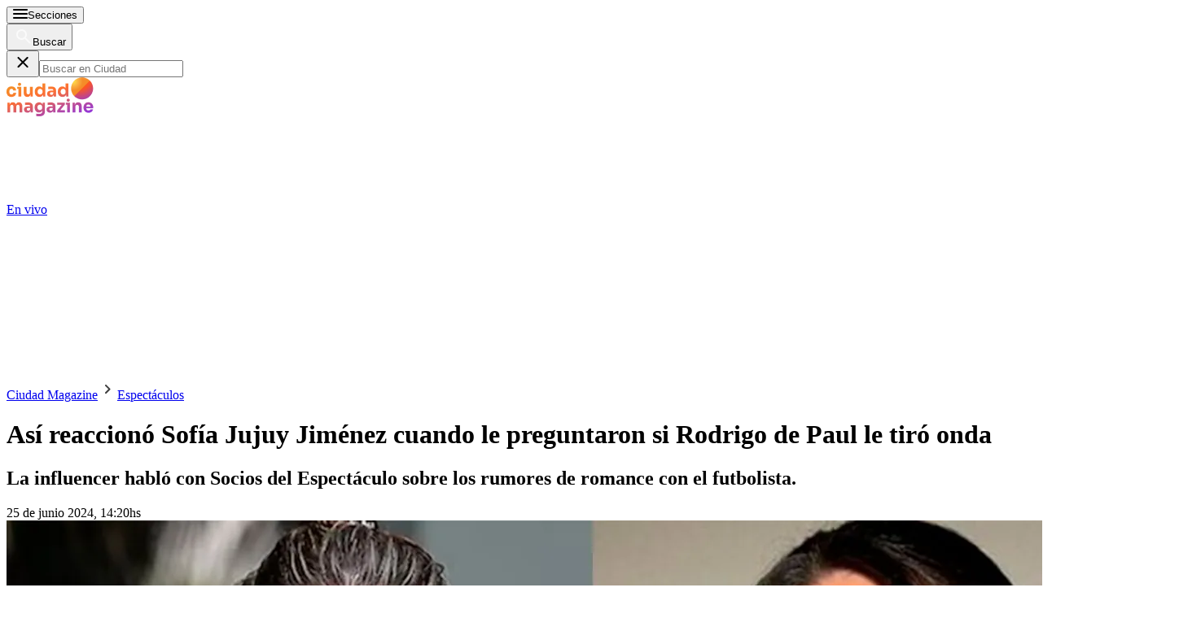

--- FILE ---
content_type: text/html; charset=utf-8
request_url: https://www.ciudad.com.ar/espectaculos/2024/06/25/asi-reacciono-sofia-jujuy-jimenez-cuando-le-preguntaron-si-rodrigo-de-paul-le-tiro-onda/
body_size: 51887
content:
<!DOCTYPE html><html lang="es"><head><meta charSet="utf-8"/><meta name="viewport" content="width=device-width, initial-scale=1, maximum-scale=5"/><script async="" src="https://a5e9582a-a465-44b1-8d41-3a8ddcf903db.edge.permutive.app/a5e9582a-a465-44b1-8d41-3a8ddcf903db-web.js"></script><script async="" src="https://securepubads.g.doubleclick.net/tag/js/gpt.js"></script><script async="" src="https://s1.adzonestatic.com/c/10011_ciudad-2023-01.js"></script><link rel="preload" href="/pf/resources/dist/ciudad/css/story.css?d=655&amp;mxId=00000000" as="style"/><link rel="preconnect" href="https://www.googletagmanager.com"/><link rel="preconnect" href="https://www.google-analytics.com"/><link rel="preconnect" href="https://www.googletagservices.com"/><link rel="preconnect" href="https://adservice.google.com"/><link rel="preconnect" href="https://securepubads.g.doubleclick.net"/><link rel="preconnect" href="https://tpc.googlesyndication.com"/><link rel="preconnect" href="https://cdn.ampproject.org"/><link rel="dns-prefetch" href="https://s1.adzonestatic.com"/><link rel="dns-prefetch" href="https://s.go-mpulse.net"/><link rel="preload" href="/pf/resources/dist/fonts/sora-latin-700.woff2?d=655&amp;mxId=00000000" as="font" type="font/woff2" crossorigin="anonymous"/><link rel="preload" href="/pf/resources/dist/fonts/sora-regular.woff2?d=655&amp;mxId=00000000" as="font" type="font/woff2" crossorigin="anonymous"/><link rel="preload" href="/pf/resources/dist/fonts/source-sans-pro-v21-latin-600.woff2?d=655&amp;mxId=00000000" as="font" type="font/woff2" crossorigin="anonymous"/><link rel="preload" href="/pf/resources/dist/fonts/source-sans-pro-v21-latin-regular.woff2?d=655&amp;mxId=00000000" as="font" type="font/woff2" crossorigin="anonymous"/><link rel="preload" href="/pf/resources/dist/fonts/sourcesanspro-bold-webfont.woff2?d=655&amp;mxId=00000000" as="font" type="font/woff2" crossorigin="anonymous"/><link rel="canonical" href="https://www.ciudad.com.ar/espectaculos/2024/06/25/asi-reacciono-sofia-jujuy-jimenez-cuando-le-preguntaron-si-rodrigo-de-paul-le-tiro-onda/"/><link rel="amphtml" href="https://www.ciudad.com.ar/espectaculos/2024/06/25/asi-reacciono-sofia-jujuy-jimenez-cuando-le-preguntaron-si-rodrigo-de-paul-le-tiro-onda/?outputType=amp"/><meta name="title" content="Así reaccionó Sofía Jujuy Jiménez cuando le preguntaron si Rodrigo de Paul le tiró onda |Ciudad Magazine"/><meta name="description" content="La influencer habló con Socios del Espectáculo sobre los rumores de romance con el futbolista.  |Ciudad Magazine"/><meta property="article:tag" content="Socios del espectaculo"/><meta property="article:tag" content="Rodrigo De Paul"/><meta property="article:tag" content="Sofía Jujuy Jiiménez"/><meta property="article:location" content="country:argentina"/><meta property="article:content_tier" content="free"/><meta property="article:opinion" content="false"/><meta property="article:modified_time" content="2024-06-25T17:20:14.765Z"/><meta property="article:published_time" content="2024-06-25T17:20:14.765Z"/><meta name="robots" content="max-image-preview:large"/><meta name="keywords" content="Sofía Jujuy Jiiménez, Rodrigo De Paul, Socios del espectaculo"/><meta name="pageType" content="story"/><meta name="twitter:card" content="summary_large_image"/><meta property="twitter:creator" content="@ciudad_magazine"/><meta property="twitter:site" content="@ciudad_magazine"/><meta property="fb:pages" content="35316926938"/><meta property="fb:app_id" content="122727397748572"/><meta property="fb:admins" content="35316926938"/><meta name="google-site-verification" content="pWqEPT-Fc84Rn6p0DQVx_O7mX26YibWB442pVqcw7ok"/><meta property="og:site_name" content="Ciudad Magazine"/><meta property="og:region" content="Buenos Aires"/><meta property="og:country_name" content="Argentina"/><meta property="og:type" content="article"/><meta property="og:url" content="https://www.ciudad.com.ar/espectaculos/2024/06/25/asi-reacciono-sofia-jujuy-jimenez-cuando-le-preguntaron-si-rodrigo-de-paul-le-tiro-onda/"/><meta property="og:title" content="La reacción de Sofía Jujuy Jiménez cuando le preguntaron si Rodrigo de Paul le tiró onda"/><meta property="og:description" content="La influencer habló con Socios del Espectáculo sobre los rumores de romance con el futbolista. "/><meta property="og:updated_time" content="2024-06-25T17:20:14.765Z"/><meta property="og:image" content="https://www.ciudad.com.ar/resizer/v2/https%3A%2F%2Fthumbs.vodgc.net%2FCiudadS339E1B965FCC4ECD4AEC54FE9232DD02725062024123748018872574-1719331300.jpg?auth=140df0bf7a40a948a8acb0e2b3d8cc7e9aca5d92b3ae4b880f23cb6e35ec3ee2&amp;width=1023"/><meta name="twitter:title" content="Así reaccionó Sofía Jujuy Jiménez cuando le preguntaron si Rodrigo de Paul le tiró onda"/><meta name="twitter:url" content="https://www.ciudad.com.ar/espectaculos/2024/06/25/asi-reacciono-sofia-jujuy-jimenez-cuando-le-preguntaron-si-rodrigo-de-paul-le-tiro-onda/"/><meta name="twitter:description" content="La influencer habló con Socios del Espectáculo sobre los rumores de romance con el futbolista. "/><meta name="twitter:image" content="https://www.ciudad.com.ar/resizer/v2/https%3A%2F%2Fthumbs.vodgc.net%2FCiudadS339E1B965FCC4ECD4AEC54FE9232DD02725062024123748018872574-1719331300.jpg?auth=140df0bf7a40a948a8acb0e2b3d8cc7e9aca5d92b3ae4b880f23cb6e35ec3ee2&amp;width=1023"/><meta name="twitter:player" content="https://www.ciudad.com.ar/player-card-twitter/"/><meta name="twitter:player:width" content="980"/><meta name="twitter:player:height" content="550"/><meta name="twitter:player:stream:content_type" content="video/mp4;"/><meta name="idNota" content="4HK5U6H6KFAUVDK6GARWFWWERA"/><link rel="preload" href="https://www.ciudad.com.ar/resizer/v2/https%3A%2F%2Fthumbs.vodgc.net%2FCiudadS339E1B965FCC4ECD4AEC54FE9232DD02725062024123748018872574-1719331300.jpg?auth=140df0bf7a40a948a8acb0e2b3d8cc7e9aca5d92b3ae4b880f23cb6e35ec3ee2&amp;width=767" as="image" media="(max-width: 728px)" fetchPriority="high"/><link rel="preload" href="https://www.ciudad.com.ar/resizer/v2/https%3A%2F%2Fthumbs.vodgc.net%2FCiudadS339E1B965FCC4ECD4AEC54FE9232DD02725062024123748018872574-1719331300.jpg?auth=140df0bf7a40a948a8acb0e2b3d8cc7e9aca5d92b3ae4b880f23cb6e35ec3ee2&amp;width=1023" as="image" media="(min-width: 729px) and (max-width: 1023px)" fetchPriority="high"/><link rel="preload" href="https://www.ciudad.com.ar/resizer/v2/https%3A%2F%2Fthumbs.vodgc.net%2FCiudadS339E1B965FCC4ECD4AEC54FE9232DD02725062024123748018872574-1719331300.jpg?auth=140df0bf7a40a948a8acb0e2b3d8cc7e9aca5d92b3ae4b880f23cb6e35ec3ee2&amp;width=1440" as="image" media="(min-width: 1024px)" fetchPriority="high"/><link rel="icon" type="image/x-icon" href="https://www.ciudad.com.ar/favicon.ico"/><link rel="icon" type="image/svg+xml" href="https://www.ciudad.com.ar/favicon.svg"/><link rel="icon" type="image/png" sizes="16x16" href="https://www.ciudad.com.ar/favicon-16x16.png"/><link rel="icon" type="image/png" sizes="32x32" href="https://www.ciudad.com.ar/favicon-32x32.png"/><link rel="apple-touch-icon" href="https://www.ciudad.com.ar/apple-touch-icon.png"/><title itemProp="name" lang="es">Así reaccionó Sofía Jujuy Jiménez cuando le preguntaron si Rodrigo de Paul le tiró onda | Ciudad Magazine</title><script type="text/javascript">
    metadata = {"page":{"article":{"id":"4HK5U6H6KFAUVDK6GARWFWWERA","title":"Así reaccionó Sofía Jujuy Jiménez cuando le preguntaron si Rodrigo de Paul le tiró onda","description":"La influencer habló con Socios del Espectáculo sobre los rumores de romance con el futbolista. ","url":"https://www.ciudad.com.ar/espectaculos/2024/06/25/asi-reacciono-sofia-jujuy-jimenez-cuando-le-preguntaron-si-rodrigo-de-paul-le-tiro-onda/","sections":["Espectáculos"],"tags":["Sofía Jujuy Jiiménez","Rodrigo De Paul","Socios del espectaculo"],"authors":[]}}};
    metadata.page.userLoggedIn = !!localStorage.getItem('uuid-arc');
   </script><script type="text/javascript">
    !function(e,o,n,i){if(!e){e=e||{},window.permutive=e,e.q=[];var t=function(){return([1e7]+-1e3+-4e3+-8e3+-1e11).replace(/[018]/g,function(e){return(e^(window.crypto||window.msCrypto).getRandomValues(new Uint8Array(1))[0]&15>>e/4).toString(16)})};e.config=i||{},e.config.apiKey=o,e.config.workspaceId=n,e.config.environment=e.config.environment||"production",(window.crypto||window.msCrypto)&&(e.config.viewId=t());for(var g=["addon","identify","track","trigger","query","segment","segments","ready","on","once","user","consent"],r=0;r<g.length;r++){var w=g[r];e[w]=function(o){return function(){var n=Array.prototype.slice.call(arguments,0);e.q.push({functionName:o,arguments:n})}}(w)}}}(window.permutive,"1714b376-c8c2-46f7-9663-7a87790ff8aa","a5e9582a-a465-44b1-8d41-3a8ddcf903db",{});
  window.googletag=window.googletag||{},window.googletag.cmd=window.googletag.cmd||[],window.googletag.cmd.push(function(){if(0===window.googletag.pubads().getTargeting("permutive").length){var e=window.localStorage.getItem("_pdfps");window.googletag.pubads().setTargeting("permutive",e?JSON.parse(e):[]);var o=window.localStorage.getItem("permutive-id");o&&(window.googletag.pubads().setTargeting("puid",o),window.googletag.pubads().setTargeting("ptime",Date.now().toString())),window.permutive.config.viewId&&window.googletag.pubads().setTargeting("prmtvvid",window.permutive.config.viewId),window.permutive.config.workspaceId&&window.googletag.pubads().setTargeting("prmtvwid",window.permutive.config.workspaceId)}});
  permutive.addon('web', metadata);
  </script><script>
  const uuidStorage = localStorage.getItem('uuid-arc') || '';
  const eventAuth = {
    event: 'authentication',
    userId: uuidStorage,
  };
  dataLayer = (uuidStorage !== '') ? [eventAuth] : [];
</script><script>
  (function(w,d,s,l,i){
    w[l]=w[l]||[];w[l].push({'gtm.start':new Date().getTime(),event:'gtm.js'});
    var f=d.getElementsByTagName(s)[0],
      j=d.createElement(s),
      dl=l!='dataLayer'?'&l='+l:'';
    j.async=true;
    j.src='https://www.googletagmanager.com/gtm.js?id='+i+dl;
    f.parentNode.insertBefore(j,f);
  })(window,document,'script','dataLayer','GTM-KP8GBD5');
</script><script>(()=>{function e(e,n){var t=Object.keys(e);if(Object.getOwnPropertySymbols){var o=Object.getOwnPropertySymbols(e);n&&(o=o.filter((function(n){return Object.getOwnPropertyDescriptor(e,n).enumerable}))),t.push.apply(t,o)}return t}function n(n){for(var o=1;o<arguments.length;o++){var a=null!=arguments[o]?arguments[o]:{};o%2?e(Object(a),!0).forEach((function(e){t(n,e,a[e])})):Object.getOwnPropertyDescriptors?Object.defineProperties(n,Object.getOwnPropertyDescriptors(a)):e(Object(a)).forEach((function(e){Object.defineProperty(n,e,Object.getOwnPropertyDescriptor(a,e))}))}return n}function t(e,n,t){return n in e?Object.defineProperty(e,n,{value:t,enumerable:!0,configurable:!0,writable:!0}):e[n]=t,e}navigator.share=navigator.share||function(){var e={default:{sms:"SMS",messenger:"Messenger",whatsapp:"WhatsApp",twitter:"Twitter",linkedin:"Linkedin",telegram:"Telegram",facebook:"Facebook",skype:"Skype",pinterest:"Pinterest"},cs:{shareTitle:"Sdílet",cancel:"Zrušit",copy:"Kopírovat",print:"Tisk",email:"E-mail",selectSms:"Vyberte kontakt"},sk:{shareTitle:"Zdieľať",cancel:"Zrušiť",copy:"Kopírovat",print:"Tlač",email:"E-mail",selectSms:"Vyberte kontakt"},ja:{shareTitle:"共有する",cancel:"キャンセル",copy:"コピーする",print:"印刷する",email:"E-mail",selectSms:"連絡先を選択してください"},zh:{shareTitle:"分享",cancel:"取消",copy:"複製連結",print:"列印",email:"E-mail",selectSms:"選擇聯絡人"},pt:{shareTitle:"Compartilhar",cancel:"Cancelar",copy:"Copiar",print:"Imprimir",email:"E-mail",selectSms:"Selecione um contato"},en:{shareTitle:"Share",cancel:"Cancel",copy:"Copy",print:"Print",email:"E-mail",selectSms:"Pick a contact"},es:{shareTitle:"Compartir",cancel:"Cancelar",copy:"Copiar",print:"Imprimir",email:"Correo",selectSms:"Seleccionar un contacto"},fr:{shareTitle:"Partager",cancel:"Annuler",copy:"Copier",print:"Imprimer",email:"E-mail",selectSms:"Veuillez choisir un contact"},de:{shareTitle:"Teilen",cancel:"Abbrechen",copy:"Kopieren",print:"Drucken",email:"E-mail",selectSms:"Wählen Sie einen Kontakt aus"},it:{shareTitle:"Condividi",cancel:"Annulla",copy:"Copia",print:"Stampa",email:"Email",selectSms:"Seleziona un contatto"},nl:{shareTitle:"Delen",cancel:"Annuleren",copy:"Kopiëren",print:"Printen",email:"E-mail",selectSms:"Selecteer een contact"},sv:{shareTitle:"Dela",cancel:"Avbryt",copy:"Kopiera",print:"Skriv ut",email:"E-mail",selectSms:"Välj en kontakt"},da:{shareTitle:"Del",cancel:"Luk",copy:"Kopiér",print:"Udskriv",email:"E-mail",selectSms:"Vælg en kontaktperson"},dk:{shareTitle:"Del",cancel:"Luk",copy:"Kopiér",print:"Udskriv",email:"E-mail",selectSms:"Vælg en kontaktperson"},ru:{shareTitle:"Поделиться",cancel:"Отмена",copy:"Скопировать",print:"Печать",email:"Э-майл",selectSms:"Выбери контакт"},tr:{shareTitle:"Paylaş",cancel:"Vazgeç",copy:"Kopyala",print:"Yazdır",email:"E-posta",selectSms:"Bir kişi seç"},ko:{shareTitle:"공유",cancel:"취소",copy:"링크 복사",print:"인쇄",email:"E-mail",selectSms:"연락처를 선택하세요"},ta:{shareTitle:"பகிர்",cancel:"இரத்து",copy:"நகலெடு",print:"அச்சிடு",email:"மின்னஞ்சல்",selectSms:"ஒரு தொடர்பைத் தேர்வுசெய்க"},pl:{shareTitle:"Dzielić",cancel:"Anuluj",copy:"Kopiuj",print:"Wydrukować",email:"E-mail",selectSms:"Wybierz kontakt"},is:{shareTitle:"Deila",cancel:"Hætta við",copy:"Afrita",print:"Prenta",email:"Póstur",selectSms:"Veldu tengilið"},hu:{shareTitle:"Megosztás",cancel:"Bezárás",copy:"Másolás",print:"Nyomtatás",email:"E-mail",selectSms:"Válasszon egy kontaktot"}},t=navigator.userAgent.match(/Android/i),o=navigator.userAgent.match(/iPhone|iPad|iPod/i),a=navigator.userAgent.match(/iPhone|iPad|iPod|Macintosh/i),i=!(o||t),c={share:a?'<svg class="the-icon" xmlns="http://www.w3.org/2000/svg" viewBox="0 0 1000 1000"><g><path fill="#424242" d="M381.9,181l95.8-95.8v525.9c0,13.4,8.9,22.3,22.3,22.3c13.4,0,22.3-8.9,22.3-22.3V85.2l95.8,95.8c4.5,4.5,8.9,6.7,15.6,6.7c6.7,0,11.1-2.2,15.6-6.7c8.9-8.9,8.9-22.3,0-31.2L515.6,16.1c-2.2-2.2-4.5-4.5-6.7-4.5c-4.5-2.2-11.1-2.2-17.8,0c-2.2,2.2-4.5,2.2-6.7,4.5L350.7,149.8c-8.9,8.9-8.9,22.3,0,31.2C359.6,190,373,190,381.9,181z M812,276.9H633.7v44.6H812v624H188v-624h178.3v-44.6H188c-24.5,0-44.6,20.1-44.6,44.6v624c0,24.5,20.1,44.6,44.6,44.6h624c24.5,0,44.6-20.1,44.6-44.6v-624C856.6,296.9,836.5,276.9,812,276.9z"/></g></svg>':'<svg class="the-icon" xmlns="http://www.w3.org/2000/svg" viewBox="0 0 24 24"><path d="M0 0h24v24H0z" fill="none"/><path fill="#424242" d="M18 16.08c-.76 0-1.44.3-1.96.77L8.91 12.7c.05-.23.09-.46.09-.7s-.04-.47-.09-.7l7.05-4.11c.54.5 1.25.81 2.04.81 1.66 0 3-1.34 3-3s-1.34-3-3-3-3 1.34-3 3c0 .24.04.47.09.7L8.04 9.81C7.5 9.31 6.79 9 6 9c-1.66 0-3 1.34-3 3s1.34 3 3 3c.79 0 1.5-.31 2.04-.81l7.12 4.16c-.05.21-.08.43-.08.65 0 1.61 1.31 2.92 2.92 2.92 1.61 0 2.92-1.31 2.92-2.92s-1.31-2.92-2.92-2.92z"/></svg>',email:'<svg class="the-icon" xmlns="http://www.w3.org/2000/svg" viewBox="0 0 24 24"><path fill="none" d="M0 0h24v24H0z"/><path fill="#424242" d="M20 4H4c-1.1 0-1.99.9-1.99 2L2 18c0 1.1.9 2 2 2h16c1.1 0 2-.9 2-2V6c0-1.1-.9-2-2-2zm0 14H4V8l8 5 8-5v10zm-8-7L4 6h16l-8 5z"/></svg>',copy:'<svg class="the-icon" xmlns="http://www.w3.org/2000/svg" viewBox="0 0 448 512"><path fill="#424242" d="M320 448v40c0 13.255-10.745 24-24 24H24c-13.255 0-24-10.745-24-24V120c0-13.255 10.745-24 24-24h72v296c0 30.879 25.121 56 56 56h168zm0-344V0H152c-13.255 0-24 10.745-24 24v368c0 13.255 10.745 24 24 24h272c13.255 0 24-10.745 24-24V128H344c-13.2 0-24-10.8-24-24zm120.971-31.029L375.029 7.029A24 24 0 0 0 358.059 0H352v96h96v-6.059a24 24 0 0 0-7.029-16.97z"></path></svg>',print:'<svg class="the-icon" xmlns="http://www.w3.org/2000/svg" viewBox="0 0 24 24"><path fill="#424242" d="M19 8H5c-1.66 0-3 1.34-3 3v6h4v4h12v-4h4v-6c0-1.66-1.34-3-3-3zm-3 11H8v-5h8v5zm3-7c-.55 0-1-.45-1-1s.45-1 1-1 1 .45 1 1-.45 1-1 1zm-1-9H6v4h12V3z"/><path d="M0 0h24v24H0z" fill="none"/></svg>',sms:'<svg class="the-icon" xmlns="http://www.w3.org/2000/svg" viewBox="0 0 24 24"><path fill="#424242" d="M20 2H4c-1.1 0-1.99.9-1.99 2L2 22l4-4h14c1.1 0 2-.9 2-2V4c0-1.1-.9-2-2-2zM9 11H7V9h2v2zm4 0h-2V9h2v2zm4 0h-2V9h2v2z"/><path d="M0 0h24v24H0z" fill="none"/></svg>',messenger:'<svg class="the-icon" xmlns="http://www.w3.org/2000/svg" viewBox="0 0 448 512"><path fill="#0084ff" d="M224 32C15.9 32-77.5 278 84.6 400.6V480l75.7-42c142.2 39.8 285.4-59.9 285.4-198.7C445.8 124.8 346.5 32 224 32zm23.4 278.1L190 250.5 79.6 311.6l121.1-128.5 57.4 59.6 110.4-61.1-121.1 128.5z"></path></svg>',facebook:'<svg class="the-icon" xmlns="http://www.w3.org/2000/svg" viewBox="0 0 448 512"><path fill="#3b5998" d="M448 56.7v398.5c0 13.7-11.1 24.7-24.7 24.7H309.1V306.5h58.2l8.7-67.6h-67v-43.2c0-19.6 5.4-32.9 33.5-32.9h35.8v-60.5c-6.2-.8-27.4-2.7-52.2-2.7-51.6 0-87 31.5-87 89.4v49.9h-58.4v67.6h58.4V480H24.7C11.1 480 0 468.9 0 455.3V56.7C0 43.1 11.1 32 24.7 32h398.5c13.7 0 24.8 11.1 24.8 24.7z"></path></svg>',whatsapp:'<svg class="the-icon" xmlns="http://www.w3.org/2000/svg" viewBox="0 0 448 512"><path fill="#075e54" d="M224 122.8c-72.7 0-131.8 59.1-131.9 131.8 0 24.9 7 49.2 20.2 70.1l3.1 5-13.3 48.6 49.9-13.1 4.8 2.9c20.2 12 43.4 18.4 67.1 18.4h.1c72.6 0 133.3-59.1 133.3-131.8 0-35.2-15.2-68.3-40.1-93.2-25-25-58-38.7-93.2-38.7zm77.5 188.4c-3.3 9.3-19.1 17.7-26.7 18.8-12.6 1.9-22.4.9-47.5-9.9-39.7-17.2-65.7-57.2-67.7-59.8-2-2.6-16.2-21.5-16.2-41s10.2-29.1 13.9-33.1c3.6-4 7.9-5 10.6-5 2.6 0 5.3 0 7.6.1 2.4.1 5.7-.9 8.9 6.8 3.3 7.9 11.2 27.4 12.2 29.4s1.7 4.3.3 6.9c-7.6 15.2-15.7 14.6-11.6 21.6 15.3 26.3 30.6 35.4 53.9 47.1 4 2 6.3 1.7 8.6-1 2.3-2.6 9.9-11.6 12.5-15.5 2.6-4 5.3-3.3 8.9-2 3.6 1.3 23.1 10.9 27.1 12.9s6.6 3 7.6 4.6c.9 1.9.9 9.9-2.4 19.1zM400 32H48C21.5 32 0 53.5 0 80v352c0 26.5 21.5 48 48 48h352c26.5 0 48-21.5 48-48V80c0-26.5-21.5-48-48-48zM223.9 413.2c-26.6 0-52.7-6.7-75.8-19.3L64 416l22.5-82.2c-13.9-24-21.2-51.3-21.2-79.3C65.4 167.1 136.5 96 223.9 96c42.4 0 82.2 16.5 112.2 46.5 29.9 30 47.9 69.8 47.9 112.2 0 87.4-72.7 158.5-160.1 158.5z"></path></svg>',twitter:'<svg class="the-icon" xmlns="http://www.w3.org/2000/svg" viewBox="0 0 512 512"><path fill="#1da1f2" d="M459.37 151.716c.325 4.548.325 9.097.325 13.645 0 138.72-105.583 298.558-298.558 298.558-59.452 0-114.68-17.219-161.137-47.106 8.447.974 16.568 1.299 25.34 1.299 49.055 0 94.213-16.568 130.274-44.832-46.132-.975-84.792-31.188-98.112-72.772 6.498.974 12.995 1.624 19.818 1.624 9.421 0 18.843-1.3 27.614-3.573-48.081-9.747-84.143-51.98-84.143-102.985v-1.299c13.969 7.797 30.214 12.67 47.431 13.319-28.264-18.843-46.781-51.005-46.781-87.391 0-19.492 5.197-37.36 14.294-52.954 51.655 63.675 129.3 105.258 216.365 109.807-1.624-7.797-2.599-15.918-2.599-24.04 0-57.828 46.782-104.934 104.934-104.934 30.213 0 57.502 12.67 76.67 33.137 23.715-4.548 46.456-13.32 66.599-25.34-7.798 24.366-24.366 44.833-46.132 57.827 21.117-2.273 41.584-8.122 60.426-16.243-14.292 20.791-32.161 39.308-52.628 54.253z"></path></svg>',linkedin:'<svg class="the-icon" xmlns="http://www.w3.org/2000/svg" viewBox="0 0 448 512"><path fill="#0077b5" d="M416 32H31.9C14.3 32 0 46.5 0 64.3v383.4C0 465.5 14.3 480 31.9 480H416c17.6 0 32-14.5 32-32.3V64.3c0-17.8-14.4-32.3-32-32.3zM135.4 416H69V202.2h66.5V416zm-33.2-243c-21.3 0-38.5-17.3-38.5-38.5S80.9 96 102.2 96c21.2 0 38.5 17.3 38.5 38.5 0 21.3-17.2 38.5-38.5 38.5zm282.1 243h-66.4V312c0-24.8-.5-56.7-34.5-56.7-34.6 0-39.9 27-39.9 54.9V416h-66.4V202.2h63.7v29.2h.9c8.9-16.8 30.6-34.5 62.9-34.5 67.2 0 79.7 44.3 79.7 101.9V416z"></path></svg>',telegram:'<svg class="the-icon" xmlns="http://www.w3.org/2000/svg" viewBox="0 0 496 512"><path fill="#0088cc" d="M248 8C111 8 0 119 0 256s111 248 248 248 248-111 248-248S385 8 248 8zm121.8 169.9l-40.7 191.8c-3 13.6-11.1 16.9-22.4 10.5l-62-45.7-29.9 28.8c-3.3 3.3-6.1 6.1-12.5 6.1l4.4-63.1 114.9-103.8c5-4.4-1.1-6.9-7.7-2.5l-142 89.4-61.2-19.1c-13.3-4.2-13.6-13.3 2.8-19.7l239.1-92.2c11.1-4 20.8 2.7 17.2 19.5z"></path></svg>',skype:'<svg class="the-icon" xmlns="http://www.w3.org/2000/svg" viewBox="0 0 448 512"><path fill="#00aff0" d="M424.7 299.8c2.9-14 4.7-28.9 4.7-43.8 0-113.5-91.9-205.3-205.3-205.3-14.9 0-29.7 1.7-43.8 4.7C161.3 40.7 137.7 32 112 32 50.2 32 0 82.2 0 144c0 25.7 8.7 49.3 23.3 68.2-2.9 14-4.7 28.9-4.7 43.8 0 113.5 91.9 205.3 205.3 205.3 14.9 0 29.7-1.7 43.8-4.7 19 14.6 42.6 23.3 68.2 23.3 61.8 0 112-50.2 112-112 .1-25.6-8.6-49.2-23.2-68.1zm-194.6 91.5c-65.6 0-120.5-29.2-120.5-65 0-16 9-30.6 29.5-30.6 31.2 0 34.1 44.9 88.1 44.9 25.7 0 42.3-11.4 42.3-26.3 0-18.7-16-21.6-42-28-62.5-15.4-117.8-22-117.8-87.2 0-59.2 58.6-81.1 109.1-81.1 55.1 0 110.8 21.9 110.8 55.4 0 16.9-11.4 31.8-30.3 31.8-28.3 0-29.2-33.5-75-33.5-25.7 0-42 7-42 22.5 0 19.8 20.8 21.8 69.1 33 41.4 9.3 90.7 26.8 90.7 77.6 0 59.1-57.1 86.5-112 86.5z"></path></svg>',pinterest:'<svg class="the-icon" width="256px" height="256px" viewBox="0 0 256 256" version="1.1" xmlns="http://www.w3.org/2000/svg" xmlns:xlink="http://www.w3.org/1999/xlink" preserveAspectRatio="xMidYMid"><path d="M0,128.002 C0,180.416 31.518,225.444 76.619,245.241 C76.259,236.303 76.555,225.573 78.847,215.848 C81.308,205.457 95.317,146.1 95.317,146.1 C95.317,146.1 91.228,137.927 91.228,125.848 C91.228,106.879 102.222,92.712 115.914,92.712 C127.557,92.712 133.182,101.457 133.182,111.929 C133.182,123.633 125.717,141.14 121.878,157.355 C118.671,170.933 128.686,182.008 142.081,182.008 C166.333,182.008 182.667,150.859 182.667,113.953 C182.667,85.899 163.772,64.901 129.405,64.901 C90.577,64.901 66.388,93.857 66.388,126.201 C66.388,137.353 69.676,145.217 74.826,151.307 C77.194,154.104 77.523,155.229 76.666,158.441 C76.052,160.796 74.642,166.466 74.058,168.713 C73.206,171.955 70.579,173.114 67.649,171.917 C49.765,164.616 41.436,145.031 41.436,123.015 C41.436,86.654 72.102,43.054 132.918,43.054 C181.788,43.054 213.953,78.418 213.953,116.379 C213.953,166.592 186.037,204.105 144.887,204.105 C131.068,204.105 118.069,196.635 113.616,188.15 C113.616,188.15 106.185,217.642 104.611,223.337 C101.897,233.206 96.585,243.07 91.728,250.758 C103.24,254.156 115.401,256.007 128.005,256.007 C198.689,256.007 256.001,198.698 256.001,128.002 C256.001,57.309 198.689,0 128.005,0 C57.314,0 0,57.309 0,128.002 Z" fill="#CB1F27"></path></svg>'};function l(e){var n=e,t=document.head||document.getElementsByTagName("head")[0],o=document.createElement("style");o.type="text/css",o.appendChild(document.createTextNode(n)),o.id="shareAPIPolyfill-style",t.appendChild(o)}return function(){var t=arguments.length>0&&void 0!==arguments[0]?arguments[0]:{},o=arguments.length>1&&void 0!==arguments[1]?arguments[1]:{};return new Promise((function(s,r){t.title&&"string"==typeof t.title&&t.text&&"string"==typeof t.text||r("Invalid Params");var p=t.title,d=t.url,h=t.fbId,m=t.hashtags,g=t.via,v=t.hashtag,y=n(n({},{copy:!0,print:!0,email:!0,sms:!0,messenger:!0,facebook:!0,whatsapp:!0,twitter:!0,linkedin:!0,telegram:!0,skype:!0,pinterest:!0,language:"en"}),o),w=n(n({},e.default),e[y.language]?e[y.language]:e[navigator.language]||e[navigator.language.substr(0,2).toLowerCase()]||e.en),u=t.text||p,f=encodeURIComponent(t.image);function b(){k.classList.remove("visible"),P.classList.remove("visible"),k.addEventListener("transitionend",(function e(){k.removeEventListener("transitionend",e),document.body.removeChild(k)})),P.addEventListener("transitionend",(function e(){P.removeEventListener("transitionend",e),document.body.removeChild(P),document.head.removeChild(document.querySelector("#shareAPIPolyfill-style")),document.removeEventListener("keyup",x)}))}l('\n#shareAPIPolyfill-backdrop,\n#shareAPIPolyfill-container {\n  opacity: 0;\n  pointer-events: none;\n  position: fixed;\n  left: 0;\n  top: 0;\n  bottom: 0;\n  right: 0;\n  margin: auto;\n  width: 100%;\n  height: 100%;\n  will-change: opacity;\n  z-index: 99999999;\n}\n#shareAPIPolyfill-backdrop {\n  transition: opacity linear 250ms;\n  background-color: rgba(0, 0, 0, 0.6);\n}\n#shareAPIPolyfill-container {\n  color: #424242;\n  background-color: #f9f9f9;\n  top: auto;\n  max-width: 400px;\n  height: auto;\n  transition-property: transform,opacity;\n  transition-timing-function: linear;\n  transition-duration: 250ms;\n  transition-delay: 150ms;\n  transform: translateY(100%);\n  font-family: -apple-system, BlinkMacSystemFont, "Segoe UI", "Roboto", "Oxygen", "Ubuntu", "Cantarell", "Fira Sans", "Droid Sans", "Helvetica Neue", arial, sans-serif, "Microsoft JhengHei";\n}\n#shareAPIPolyfill-backdrop.visible,\n#shareAPIPolyfill-container.visible {\n  opacity: 1;\n  pointer-events: all;\n}\n#shareAPIPolyfill-container.visible {\n  transform: translateY(0);\n}\n#shareAPIPolyfill-container .shareAPIPolyfill-header {\n  background: #EEE;\n}\n#shareAPIPolyfill-container .shareAPIPolyfill-header .shareAPIPolyfill-icons-container {\n  display: flex;\n}\n#shareAPIPolyfill-container .shareAPIPolyfill-header-title {\n  background-color: #E0E0E0;\n  padding: 10px 18px;\n  color: #424242;\n  font-weight: 600;\n}\n#shareAPIPolyfill-container .shareAPIPolyfill-body {\n  border-top: solid 1px #EEE;\n}\n#shareAPIPolyfill-container .shareAPIPolyfill-footer {\n width: 100%;\n display: block;\n border: none;\n transition: opacity ease-in 250ms;\n border-top: solid 1px #EEE;\n background-color: #EEE;\n text-align: center;\n padding: 10px;\n font-size:13px;\n cursor: pointer;\n opacity: .5;\n}\n#shareAPIPolyfill-container .shareAPIPolyfill-footer:hover {\n  opacity: 1;\n}\n#shareAPIPolyfill-container .shareAPIPolyfill-icons-container {\n  display: flex;\n  flex-wrap: wrap;\n}\n#shareAPIPolyfill-container .tool-icon {\n border: none;\n display: inline-block;\n width: 25%;\n box-sizing: border-box;\n font-weight: 400;\n font-size: 12px;\n -webkit-font-smoothing: antialiased;\n -moz-osx-font-smoothing: grayscale;\n text-align: center;\n cursor: pointer;\n background-color: transparent;\n padding: 20px 0;\n}\n#shareAPIPolyfill-container .tool-icon:hover {\n  box-shadow: inset 0 0 20px rgba(0,0,0, .125);\n}\n#shareAPIPolyfill-container .the-icon-title {\n padding-top: 10px;\n display: block;\n}\n.shareAPIPolyfill-header-title .the-icon {\n\tdisplay: inline-block;\n\theight: 20px;\n\twidth: 20px;\n\tpadding-right: 5px;\n\tvertical-align:'.concat(a?"-2px":"-4px",";\n}\n.shareAPIPolyfill-icons-container.title .tool-icon .the-icon,\n.shareAPIPolyfill-icons-container.body .tool-icon .the-icon {\n  display: block;\n  margin: auto;\n  width: 42px;\n  height: 36px;\n}\n.shareAPIPolyfill-icons-container.title .tool-icon .the-icon {\n  height: 24px;\n}\n.shareAPIPolyfill-icons-container .hidden {\n  display: none !important;\n}\n"));var k=document.createElement("div"),P=document.createElement("div");function x(e){27===e.keyCode&&b()}k.id="shareAPIPolyfill-backdrop",P.id="shareAPIPolyfill-container",P.setAttribute("tabindex","0"),P.innerHTML='\n<div class="shareAPIPolyfill-header">\n <div class="shareAPIPolyfill-header-title" tabindex="0">'.concat(c.share," ").concat(w.shareTitle,'</div>\n <div class="shareAPIPolyfill-icons-container title">\n  <button class="').concat(y.copy?"":"hidden",' tool-icon copy" data-tool="copy">\n   ').concat(c.copy,'\n   <span class="the-icon-title">').concat(w.copy,'</span>\n  </button>\n  <button class="').concat(y.print?"":"hidden",' tool-icon print" data-tool="print">\n   ').concat(c.print,'\n   <span class="the-icon-title">').concat(w.print,'</span>\n  </button>\n  <button class="').concat(y.email?"":"hidden",' tool-icon email" data-tool="email">\n   ').concat(c.email,'\n   <span class="the-icon-title">').concat(w.email,'</span>\n  </button>\n  <button class="').concat(y.sms?"":"hidden",' tool-icon sms" data-tool="sms">\n   ').concat(c.sms,'\n   <span class="the-icon-title">').concat(w.sms,'</span>\n  </button>\n </div>\n</div>\n<div class="shareAPIPolyfill-body">\n <div class="shareAPIPolyfill-icons-container body">\n  ').concat(h?'\n   <button class="tool-icon messenger '.concat(y.messenger?"":"hidden",'" data-tool="messenger">\n    ').concat(c.messenger,'\n    <span class="the-icon-title">').concat(w.messenger,"</span>\n   </button>\n  "):"",'\n  <button class="').concat(y.facebook?"":"hidden",' tool-icon facebook" data-tool="facebook">\n   ').concat(c.facebook,'\n   <span class="the-icon-title">').concat(w.facebook,'</span>\n  </button>\n  <button class="').concat(y.whatsapp?"":"hidden",' tool-icon whatsapp" data-tool="whatsapp">\n   ').concat(c.whatsapp,'\n   <span class="the-icon-title">').concat(w.whatsapp,'</span>\n  </button>\n  <button class="').concat(y.twitter?"":"hidden",' tool-icon twitter" data-tool="twitter">\n   ').concat(c.twitter,'\n   <span class="the-icon-title">').concat(w.twitter,'</span>\n  </button>\n  <button class="').concat(y.linkedin?"":"hidden",' tool-icon linkedin" data-tool="linkedin">\n   ').concat(c.linkedin,'\n   <span class="the-icon-title">').concat(w.linkedin,'</span>\n  </button>\n  <button class="').concat(y.telegram?"":"hidden",' tool-icon telegram" data-tool="telegram">\n   ').concat(c.telegram,'\n   <span class="the-icon-title">').concat(w.telegram,'</span>\n  </button>\n  <button class="').concat(y.skype?"":"hidden",' tool-icon skype skype-share" data-tool="skype" data-href="').concat(d,'" data-text="').concat(p+": "+d,'">\n   ').concat(c.skype,'\n   <span class="the-icon-title">').concat(w.skype,'</span>\n  </button>\n  <button class="').concat(y.pinterest?"":"hidden",' tool-icon pinterest" data-tool="pinterest">\n   ').concat(c.pinterest,'\n   <span class="the-icon-title">').concat(w.pinterest,'</span>\n  </button>\n </div>\n <button class="shareAPIPolyfill-footer">\n  ').concat(w.cancel,"\n </button>\n</div>\n"),k.addEventListener("click",(function(){b()})),!1!==y.skype&&function(e,n,t){e.loadSkypeWebSdkAsync=e.loadSkypeWebSdkAsync||function(e){var o,a=n.getElementsByTagName(t)[0];n.getElementById(e.id)||((o=n.createElement(t)).id=e.id,o.src=e.scriptToLoad,o.onload=e.callback,a.parentNode.insertBefore(o,a))};e.loadSkypeWebSdkAsync({scriptToLoad:"https://swx.cdn.skype.com/shared/v/latest/skypewebsdk.js",id:"skype_web_sdk"})}(window,document,"script"),requestAnimationFrame((function(e){document.body.appendChild(k),document.body.appendChild(P),document.addEventListener("keyup",x),Array.from(P.querySelectorAll(".tool-icon")).forEach((function(e){e.addEventListener("click",(function(n){var o=encodeURIComponent(u+": "+d);switch(e.dataset.tool){case"copy":navigator.clipboard.writeText("".concat(p,"\n").concat(t.text||"","\n").concat(d));break;case"print":setTimeout((function(e){self.print()}),500);break;case"email":var a="".concat(encodeURIComponent(u),"%0D%0A"),c="mailto:?subject=".concat(p,"&body=").concat(a).concat(encodeURIComponent(d));window.open(c);break;case"sms":location.href="sms:".concat(w.selectSms,"?&body=").concat(encodeURIComponent(p),": ").concat(encodeURIComponent(t.text||"")," ").concat(d);break;case"messenger":window.open("http://www.facebook.com/dialog/send?app_id="+h+"&display=popup&href="+encodeURIComponent(d)+"&link="+encodeURIComponent(d)+"&redirect_uri="+encodeURIComponent(d)+"&quote="+encodeURIComponent(u));break;case"facebook":window.open("https://www.facebook.com/sharer/sharer.php?u="+encodeURIComponent(d)+"&quote="+encodeURIComponent(u)+"&hashtag="+(v||m||""));break;case"whatsapp":window.open((i?"https://api.whatsapp.com/send?text=":"whatsapp://send?text=")+encodeURIComponent(u+"\n"+d));break;case"twitter":window.open("https://twitter.com/intent/tweet?text=".concat(encodeURIComponent(u),"&url=").concat(encodeURIComponent(d),"&hashtags=").concat(m||"","&via=").concat(g?encodeURIComponent(g):""));break;case"linkedin":window.open("https://www.linkedin.com/shareArticle?mini=true&url=".concat(encodeURIComponent(d),"&title=").concat(p,"&summary=").concat(u,"&source=LinkedIn"));break;case"telegram":window.open(i?"https://telegram.me/share/msg?url="+encodeURIComponent(d)+"&text="+encodeURIComponent(u):"tg://msg?text="+o);break;case"pinterest":window.open("https://pinterest.com/pin/create/button/?url="+encodeURIComponent(d)+"&description="+encodeURIComponent(u)+"&media="+f)}s(),b()}))})),P.querySelector(".shareAPIPolyfill-footer").addEventListener("click",b),requestAnimationFrame((function(){k.classList.add("visible"),P.classList.add("visible")})),document.getElementById("shareAPIPolyfill-container").focus()}))}))}}()})();
//# sourceMappingURL=share-min.js.map</script><style>
    div[class^="ad-slot-"]{min-width: 100%;  }
    .ad-slot-interstitial{height:1px;width:1px;display:none}
    .ad-slot-vslider{height:auto;width:auto;display:inline-block}
    @media screen and (max-width:730px){ /* Mobile */
    .ad-slot-header_mobile{height:50px}
    .ad-slot-caja_mobile{height:250px}
    .ad-slot-logo{height:38px}
    }
    @media screen and (min-width:731px){ /* Desktop */
    .ad-slot-header{height:200px}
    .ad-slot-top{height:250px}
    .ad-slot-caja{height:250px}
    .ad-slot-fullbanner{height:600px}
    .ad-slot-megalateral{height:600px;width:260px}
    .ad-slot-logo{height:46px}
    }
  </style><script type="text/javascript">
    window._taboola = window._taboola || [];
    _taboola.push({article:'auto'});
    !function (e, f, u, i) {
      if (!document.getElementById(i)){
        e.async = 1;
        e.src = u;
        e.id = i;
        f.parentNode.insertBefore(e, f);
      }
    }(document.createElement('script'),
    document.getElementsByTagName('script')[0],
    '//cdn.taboola.com/libtrc/artear-ciudadmagazine/loader.js',
    'tb_loader_script');
    if(window.performance && typeof window.performance.mark == 'function')
      {window.performance.mark('tbl_ic');}
  </script><script>
      let anchorSlot;
      googletag.cmd.push(() => {
        anchorSlot = googletag.defineOutOfPageSlot(
          "/113951150/ciudad/nota/zocalo", googletag.enums.OutOfPageFormat.BOTTOM_ANCHOR,
        );
        if(anchorSlot){
          anchorSlot.addService(googletag.pubads());
          if("espectaculos") {
            anchorSlot.setTargeting("seccion", "espectaculos");
            anchorSlot.setTargeting("sitioseccion", "ciudad-espectaculos");
          }
          if("4HK5U6H6KFAUVDK6GARWFWWERA") {
            anchorSlot.setTargeting("idnota", "4HK5U6H6KFAUVDK6GARWFWWERA");
          }
          googletag.pubads().enableSingleRequest();
          googletag.enableServices();
        }
      });
        </script><link rel="stylesheet" href="/pf/resources/dist/ciudad/css/story.css?d=655&amp;mxId=00000000"/><script type="application/javascript" id="polyfill-script">if(!Array.prototype.includes||!(window.Object && window.Object.assign)||!window.Promise||!window.Symbol||!window.fetch){document.write('<script type="application/javascript" src="/pf/dist/engine/polyfill.js?d=655&mxId=00000000" defer=""><\/script>')}</script><script id="fusion-engine-react-script" type="application/javascript" src="/pf/dist/engine/react.js?d=655&amp;mxId=00000000" defer=""></script><script id="fusion-engine-combinations-script" type="application/javascript" src="/pf/dist/components/combinations/article.js?d=655&amp;mxId=00000000" defer=""></script><script src="https://accounts.google.com/gsi/client" defer=""></script><script type="application/ld+json">[{"@context":"http://schema.org","@type":"NewsArticle","url":"https://www.ciudad.com.ar/espectaculos/2024/06/25/asi-reacciono-sofia-jujuy-jimenez-cuando-le-preguntaron-si-rodrigo-de-paul-le-tiro-onda/","headline":"Así reaccionó Sofía Jujuy Jiménez cuando le preguntaron si Rodrigo de Paul le tiró onda","mainEntityOfPage":"https://www.ciudad.com.ar/espectaculos/2024/06/25/asi-reacciono-sofia-jujuy-jimenez-cuando-le-preguntaron-si-rodrigo-de-paul-le-tiro-onda/","image":{"@type":"ImageObject","url":"https://www.ciudad.com.ar/resizer/v2/https%3A%2F%2Fthumbs.vodgc.net%2FCiudadS339E1B965FCC4ECD4AEC54FE9232DD02725062024123748018872574-1719331300.jpg?auth=140df0bf7a40a948a8acb0e2b3d8cc7e9aca5d92b3ae4b880f23cb6e35ec3ee2&width=1440","height":"1440","width":"810"},"datePublished":"2024-06-25T14:20:14-0300","dateModified":"2024-06-25T14:20:14-0300","author":{"@type":"Person","name":"Victoria Fridman","url":"https://www.ciudad.com.ar/espectaculos/2024/06/25/asi-reacciono-sofia-jujuy-jimenez-cuando-le-preguntaron-si-rodrigo-de-paul-le-tiro-onda/"},"publisher":{"@type":"Organization","name":"ciudad.com.ar","URL":"https://www.ciudad.com.ar/","logo":{"@type":"ImageObject","url":"/pf/resources/images/ciudad/ciudad-logo-header.png?d=655&mxId=00000000"}},"description":"La influencer habló con Socios del Espectáculo sobre los rumores de romance con el futbolista.","articleBody":"Sofía Jujuy Jiménez habló con Socios del Espectáculo desde Estados Unidos y tras ser consultada sobre los rumores de romance con Rodrigo de Paul, su reacción sorprendió.“Es verdad es que estuve en el cumple pero no tuve ningún contacto con ellos, yo estaba en otra con mis amigos, no los conozco”, dijo al principio la influencer.“¿De Paul no te tiró los perros?”, le preguntó sin filtros Rodrigo Lussich y fue allí cuando la modelo se encargó de aclarar los dichos: “No, lo saludé de lejos, solo le dije ‘feliz cumpleaños’, ni hablé con él”.“Vi esos títulos en las notas y dije nada que ver, estoy conociendo a otra persona que nada que ver con los futbolistas”, dijo al final Sofía sobre su presente sentimental.Sofía Jujuy Jiménez contó al programa matutino de eltrece que está viviendo una relación con un hombre que no es del medio: “Estoy contenta, no estoy de novia, no quiero poner ese título proque me da miedo”.“No es del medio, no quiero contar porque no quiero quemar nada. El pibe es inteligente, me gusta que puedo hablar de todo, es administrador de empresas, tiene su marca”, dijo a los Socios.Para unirte al canal de WhatsApp de Ciudad Magazine, simplemente hacé clic aquí y seguí las instrucciones para activar las notificaciones.","articleSection":"Espectáculos","video":{"@type":"VideoObject","name":"Así reaccionó Sofía Jujuy Jiménez cuando le preguntaron si Rodrigo de Paul le tiró onda","description":"La influencer habló con Socios del Espectáculo sobre los rumores de romance con el futbolista.","publisher":{"@type":"Organization","name":"ciudad.com.ar","URL":"https://www.ciudad.com.ar/","logo":{"@type":"ImageObject","url":"/pf/resources/images/ciudad/ciudad-logo-header.png?d=655&mxId=00000000"}},"thumbnailUrl":"https://www.ciudad.com.ar/resizer/v2/https%3A%2F%2Fthumbs.vodgc.net%2FCiudadS339E1B965FCC4ECD4AEC54FE9232DD02725062024123748018872574-1719331300.jpg?auth=140df0bf7a40a948a8acb0e2b3d8cc7e9aca5d92b3ae4b880f23cb6e35ec3ee2&width=1440","uploadDate":"2024-06-25T14:20:14-0300","duration":"T00H04M45S","embedUrl":"https://api.vodgc.net/player/v2/embed/playerId/5VB3581507572134/contentId/1638666"}},{"@context":"http://schema.org","@type":"BreadcrumbList","itemListElement":[{"@type":"ListItem","position":1,"name":"ciudad.com.ar","item":"https://www.ciudad.com.ar/"},{"@type":"ListItem","position":2,"name":"Espectáculos","item":"https://www.ciudad.com.ar/espectaculos/"}]}]</script>
<script>(window.BOOMR_mq=window.BOOMR_mq||[]).push(["addVar",{"rua.upush":"false","rua.cpush":"false","rua.upre":"false","rua.cpre":"false","rua.uprl":"false","rua.cprl":"false","rua.cprf":"false","rua.trans":"","rua.cook":"false","rua.ims":"false","rua.ufprl":"false","rua.cfprl":"false","rua.isuxp":"false","rua.texp":"norulematch","rua.ceh":"false","rua.ueh":"false","rua.ieh.st":"0"}]);</script>
                              <script>!function(e){var n="https://s.go-mpulse.net/boomerang/";if("False"=="True")e.BOOMR_config=e.BOOMR_config||{},e.BOOMR_config.PageParams=e.BOOMR_config.PageParams||{},e.BOOMR_config.PageParams.pci=!0,n="https://s2.go-mpulse.net/boomerang/";if(window.BOOMR_API_key="PPPB4-6K3AK-WKH6L-RCZRM-SE2DN",function(){function e(){if(!o){var e=document.createElement("script");e.id="boomr-scr-as",e.src=window.BOOMR.url,e.async=!0,i.parentNode.appendChild(e),o=!0}}function t(e){o=!0;var n,t,a,r,d=document,O=window;if(window.BOOMR.snippetMethod=e?"if":"i",t=function(e,n){var t=d.createElement("script");t.id=n||"boomr-if-as",t.src=window.BOOMR.url,BOOMR_lstart=(new Date).getTime(),e=e||d.body,e.appendChild(t)},!window.addEventListener&&window.attachEvent&&navigator.userAgent.match(/MSIE [67]\./))return window.BOOMR.snippetMethod="s",void t(i.parentNode,"boomr-async");a=document.createElement("IFRAME"),a.src="about:blank",a.title="",a.role="presentation",a.loading="eager",r=(a.frameElement||a).style,r.width=0,r.height=0,r.border=0,r.display="none",i.parentNode.appendChild(a);try{O=a.contentWindow,d=O.document.open()}catch(_){n=document.domain,a.src="javascript:var d=document.open();d.domain='"+n+"';void(0);",O=a.contentWindow,d=O.document.open()}if(n)d._boomrl=function(){this.domain=n,t()},d.write("<bo"+"dy onload='document._boomrl();'>");else if(O._boomrl=function(){t()},O.addEventListener)O.addEventListener("load",O._boomrl,!1);else if(O.attachEvent)O.attachEvent("onload",O._boomrl);d.close()}function a(e){window.BOOMR_onload=e&&e.timeStamp||(new Date).getTime()}if(!window.BOOMR||!window.BOOMR.version&&!window.BOOMR.snippetExecuted){window.BOOMR=window.BOOMR||{},window.BOOMR.snippetStart=(new Date).getTime(),window.BOOMR.snippetExecuted=!0,window.BOOMR.snippetVersion=12,window.BOOMR.url=n+"PPPB4-6K3AK-WKH6L-RCZRM-SE2DN";var i=document.currentScript||document.getElementsByTagName("script")[0],o=!1,r=document.createElement("link");if(r.relList&&"function"==typeof r.relList.supports&&r.relList.supports("preload")&&"as"in r)window.BOOMR.snippetMethod="p",r.href=window.BOOMR.url,r.rel="preload",r.as="script",r.addEventListener("load",e),r.addEventListener("error",function(){t(!0)}),setTimeout(function(){if(!o)t(!0)},3e3),BOOMR_lstart=(new Date).getTime(),i.parentNode.appendChild(r);else t(!1);if(window.addEventListener)window.addEventListener("load",a,!1);else if(window.attachEvent)window.attachEvent("onload",a)}}(),"".length>0)if(e&&"performance"in e&&e.performance&&"function"==typeof e.performance.setResourceTimingBufferSize)e.performance.setResourceTimingBufferSize();!function(){if(BOOMR=e.BOOMR||{},BOOMR.plugins=BOOMR.plugins||{},!BOOMR.plugins.AK){var n=""=="true"?1:0,t="",a="aoij2rfydf3rc2lqgh3a-f-bc43c6037-clientnsv4-s.akamaihd.net",i="false"=="true"?2:1,o={"ak.v":"39","ak.cp":"1462743","ak.ai":parseInt("910563",10),"ak.ol":"0","ak.cr":8,"ak.ipv":4,"ak.proto":"h2","ak.rid":"1fe21e16","ak.r":42864,"ak.a2":n,"ak.m":"dscb","ak.n":"ff","ak.bpcip":"3.144.157.0","ak.cport":54564,"ak.gh":"184.25.118.17","ak.quicv":"","ak.tlsv":"tls1.3","ak.0rtt":"","ak.0rtt.ed":"","ak.csrc":"-","ak.acc":"","ak.t":"1768960502","ak.ak":"hOBiQwZUYzCg5VSAfCLimQ==n5ttnma1252X6Wd+hXL3eCDpvwC6kL8OQiq3nl0zTqKHAL12ssFBslq/xzyOtH/avT+ZzPUIZXOP0AqXD/01Bvpso6EtujSjqT3UJgdoxpXOZugtBWEk1RJYtkqNOK+1o0IhO7qmcV86nqwqG6+QhyPFsxlMwpt/Osu+iQF9UuypA8AgcVwdP1R4tON6A7Gts1FWauTHTZFgHSEozan67QeNvchVSV/[base64]","ak.pv":"11","ak.dpoabenc":"","ak.tf":i};if(""!==t)o["ak.ruds"]=t;var r={i:!1,av:function(n){var t="http.initiator";if(n&&(!n[t]||"spa_hard"===n[t]))o["ak.feo"]=void 0!==e.aFeoApplied?1:0,BOOMR.addVar(o)},rv:function(){var e=["ak.bpcip","ak.cport","ak.cr","ak.csrc","ak.gh","ak.ipv","ak.m","ak.n","ak.ol","ak.proto","ak.quicv","ak.tlsv","ak.0rtt","ak.0rtt.ed","ak.r","ak.acc","ak.t","ak.tf"];BOOMR.removeVar(e)}};BOOMR.plugins.AK={akVars:o,akDNSPreFetchDomain:a,init:function(){if(!r.i){var e=BOOMR.subscribe;e("before_beacon",r.av,null,null),e("onbeacon",r.rv,null,null),r.i=!0}return this},is_complete:function(){return!0}}}}()}(window);</script></head><body><script>
  function setVw() {
    const vw = document.documentElement.clientWidth / 100;
    document.documentElement.style.setProperty('--vw', vw+'px');
  }

  window.addEventListener('DOMContentLoaded', setVw);
  window.addEventListener('resize', setVw);
</script><svg style="display:none"><symbol id="siteLogoMobile" xmlns="http://www.w3.org/2000/svg" xmlns:xlink="http://www.w3.org/1999/xlink" width="32" height="32" xml:space="preserve"><title>ciudad mobile</title><image class="ciudad-logo-mobile" width="32" height="32" xlink:href="[data-uri]"></image></symbol><symbol xmlns="http://www.w3.org/2000/svg" xmlns:xlink="http://www.w3.org/1999/xlink" width="107" height="48" xml:space="preserve" id="siteLogo"><title>ciudad</title><image class="ciudad-logo" width="107" height="48" xlink:href="[data-uri]"></image></symbol></svg><noscript><iframe src="https://www.googletagmanager.com/ns.html?id=GTM-KP8GBD5" height="0" width="0" style="display:none;visibility:hidden"></iframe></noscript><div id="fusion-app" class="fusion-app"><header class="header__container sticky header-global mousenull"><div class="header-content"><button aria-label="Desplegar menú" class="header__burger-menu-container pointer "><span class="menu-container"><svg width="18" height="12" viewBox="0 0 18 12" xmlns="http://www.w3.org/2000/svg" data-testid="burger-icon"><path d="M0.2875 1.7125C0.479167 1.90417 0.716667 2 1 2H17C17.2833 2 17.5208 1.90417 17.7125 1.7125C17.9042 1.52083 18 1.28333 18 1C18 0.716667 17.9042 0.479167 17.7125 0.2875C17.5208 0.0958333 17.2833 0 17 0H1C0.716667 0 0.479167 0.0958333 0.2875 0.2875C0.0958333 0.479167 0 0.716667 0 1C0 1.28333 0.0958333 1.52083 0.2875 1.7125Z"></path><path class="middle" d="M1 7C0.716667 7 0.479167 6.90417 0.2875 6.7125C0.0958333 6.52083 0 6.28333 0 6C0 5.71667 0.0958333 5.47917 0.2875 5.2875C0.479167 5.09583 0.716667 5 1 5H17C17.2833 5 17.5208 5.09583 17.7125 5.2875C17.9042 5.47917 18 5.71667 18 6C18 6.28333 17.9042 6.52083 17.7125 6.7125C17.5208 6.90417 17.2833 7 17 7H1Z"></path><path d="M0.2875 11.7125C0.479167 11.9042 0.716667 12 1 12H17C17.2833 12 17.5208 11.9042 17.7125 11.7125C17.9042 11.5208 18 11.2833 18 11C18 10.7167 17.9042 10.4792 17.7125 10.2875C17.5208 10.0958 17.2833 10 17 10H1C0.716667 10 0.479167 10.0958 0.2875 10.2875C0.0958333 10.4792 0 10.7167 0 11C0 11.2833 0.0958333 11.5208 0.2875 11.7125Z"></path></svg><span class="burger-menu-title font__subtitle-regular">Secciones</span></span></button><form class="header__search-form" action="/pf/buscar//"><button type="button" class="search-button font__subtitle-regular" aria-label="Buscar"><svg width="24" height="24" viewBox="0 0 24 24" fill="none" xmlns="http://www.w3.org/2000/svg"><path d="M10.5 17C8.68333 17 7.14583 16.3708 5.8875 15.1125C4.62917 13.8542 4 12.3167 4 10.5C4 8.68333 4.62917 7.14583 5.8875 5.8875C7.14583 4.62917 8.68333 4 10.5 4C12.3167 4 13.8542 4.62917 15.1125 5.8875C16.3708 7.14583 17 8.68333 17 10.5C17 11.2333 16.8833 11.925 16.65 12.575C16.4167 13.225 16.1 13.8 15.7 14.3L21.3 19.9C21.4833 20.0833 21.575 20.3167 21.575 20.6C21.575 20.8833 21.4833 21.1167 21.3 21.3C21.1167 21.4833 20.8833 21.575 20.6 21.575C20.3167 21.575 20.0833 21.4833 19.9 21.3L14.3 15.7C13.8 16.1 13.225 16.4167 12.575 16.65C11.925 16.8833 11.2333 17 10.5 17ZM10.5 15C11.75 15 12.8125 14.5625 13.6875 13.6875C14.5625 12.8125 15 11.75 15 10.5C15 9.25 14.5625 8.1875 13.6875 7.3125C12.8125 6.4375 11.75 6 10.5 6C9.25 6 8.1875 6.4375 7.3125 7.3125C6.4375 8.1875 6 9.25 6 10.5C6 11.75 6.4375 12.8125 7.3125 13.6875C8.1875 14.5625 9.25 15 10.5 15Z" fill="#FAFAFA"></path></svg><span class="search-title">Buscar</span></button><div class="search_input-container"><button tabindex="-1" type="button" class="search_close-button"><svg width="24" height="24" viewBox="0 0 24 24" xmlns="http://www.w3.org/2000/svg" data-testid="close-icon"><path d="M12.075 12.975L7.175 17.875C6.99167 18.0583 6.75833 18.15 6.475 18.15C6.19167 18.15 5.95833 18.0583 5.775 17.875C5.59167 17.6917 5.5 17.4583 5.5 17.175C5.5 16.8917 5.59167 16.6583 5.775 16.475L10.675 11.575L5.775 6.675C5.59167 6.49167 5.5 6.25833 5.5 5.975C5.5 5.69167 5.59167 5.45833 5.775 5.275C5.95833 5.09167 6.19167 5 6.475 5C6.75833 5 6.99167 5.09167 7.175 5.275L12.075 10.175L16.975 5.275C17.1583 5.09167 17.3917 5 17.675 5C17.9583 5 18.1917 5.09167 18.375 5.275C18.5583 5.45833 18.65 5.69167 18.65 5.975C18.65 6.25833 18.5583 6.49167 18.375 6.675L13.475 11.575L18.375 16.475C18.5583 16.6583 18.65 16.8917 18.65 17.175C18.65 17.4583 18.5583 17.6917 18.375 17.875C18.1917 18.0583 17.9583 18.15 17.675 18.15C17.3917 18.15 17.1583 18.0583 16.975 17.875L12.075 12.975Z"></path></svg></button><input tabindex="-1" type="text" class="search-input font__body" placeholder="Buscar en Ciudad" required="" aria-label="Buscar" value=""/></div></form><a class="header__logo-container" title="Ir a la página principal" href="/"><svg class="header__logo height_full"><use href="#siteLogo"></use></svg></a><div class="header__buttons-container"><div class="programming-button"><a class="live-button font__action custom-dot-style medium header__live-button" href="/vivo/"><span>En vivo</span></a></div></div><!--$--><div class="side-menu"></div><!--/$--></div></header><div></div><div data-fusion-lazy-id="f0fTqRwB6Doa9EI"></div><div id="parent-ad-slot-header" class="ad-container header_ad "><div id="fusion-static-enter:ad-ad-slot-header" style="display:none" data-fusion-component="ad-ad-slot-header"></div><div class="ad-content"><div id="ad-slot-header" class="ad-slot-header"></div></div><div id="fusion-static-exit:ad-ad-slot-header" style="display:none" data-fusion-component="ad-ad-slot-header"></div></div><div id="parent-ad-slot-header_mobile" class="ad-container header_mobile_ad "><div id="fusion-static-enter:ad-ad-slot-header_mobile" style="display:none" data-fusion-component="ad-ad-slot-header_mobile"></div><div class="ad-content"><div id="ad-slot-header_mobile" class="ad-slot-header_mobile"></div></div><div id="fusion-static-exit:ad-ad-slot-header_mobile" style="display:none" data-fusion-component="ad-ad-slot-header_mobile"></div></div><div class="content-article-title"><div class="wrapper-layout center-content center_story max-width"><div class="col-content"><div class="breadcrumb font__subtitle"><a class="uppercase" href="/">Ciudad Magazine</a><svg xmlns="http://www.w3.org/2000/svg" width="24" height="24" fill="none"><path fill="#424242" d="m13.175 11.575-3.9-3.9a.948.948 0 0 1-.275-.7c0-.283.092-.517.275-.7a.948.948 0 0 1 .7-.275c.283 0 .517.092.7.275l4.6 4.6c.1.1.17.208.213.325.041.117.062.242.062.375s-.02.258-.063.375a.877.877 0 0 1-.212.325l-4.6 4.6a.948.948 0 0 1-.7.275.948.948 0 0 1-.7-.275.948.948 0 0 1-.275-.7c0-.283.092-.517.275-.7l3.9-3.9Z"></path></svg><a href="/espectaculos/">Espectáculos</a></div><h1 class="article__title font__display">Así reaccionó Sofía Jujuy Jiménez cuando le preguntaron si Rodrigo de Paul le tiró onda</h1></div></div></div><div class="common-layout wrapper-layout center-content center_story max-width story article"><div class="col-content"><main class="col-content"><div class="article__header article__story article__article"><div class="article__head"><div class="article__headline-byline-container"><div id="StaticHeadlines"><div data-testid="headlines"><h2 class="article__dropline font__body">La influencer habló con Socios del Espectáculo sobre los rumores de romance con el futbolista. </h2></div></div><div id="fusion-static-enter:StaticByline" style="display:none" data-fusion-component="StaticByline"></div><div class="article__byline" data-testid="byline"><div class="author-date"><time class="time__container" dateTime="2024-06-25T17:20:14.765Z" data-testid="published-date"><span class="time__value font__subtitle-regular">25 de junio 2024, 14:20hs</span></time></div></div><div id="fusion-static-exit:StaticByline" style="display:none" data-fusion-component="StaticByline"></div></div><div class="genoa_video relative"><div class="video_placeholder"><div class="aspect_ratio__container" style="--aspect-ratio:16/9"><picture class="responsive-image"><source type="image/jpg" media="(max-width: 728px)" srcSet="https://www.ciudad.com.ar/resizer/v2/https%3A%2F%2Fthumbs.vodgc.net%2FCiudadS339E1B965FCC4ECD4AEC54FE9232DD02725062024123748018872574-1719331300.jpg?auth=140df0bf7a40a948a8acb0e2b3d8cc7e9aca5d92b3ae4b880f23cb6e35ec3ee2&amp;width=767"/><source type="image/jpg" media="(max-width: 1023px)" srcSet="https://www.ciudad.com.ar/resizer/v2/https%3A%2F%2Fthumbs.vodgc.net%2FCiudadS339E1B965FCC4ECD4AEC54FE9232DD02725062024123748018872574-1719331300.jpg?auth=140df0bf7a40a948a8acb0e2b3d8cc7e9aca5d92b3ae4b880f23cb6e35ec3ee2&amp;width=1023"/><source type="image/jpg" srcSet="https://www.ciudad.com.ar/resizer/v2/https%3A%2F%2Fthumbs.vodgc.net%2FCiudadS339E1B965FCC4ECD4AEC54FE9232DD02725062024123748018872574-1719331300.jpg?auth=140df0bf7a40a948a8acb0e2b3d8cc7e9aca5d92b3ae4b880f23cb6e35ec3ee2&amp;width=1440"/><img class="image image_placeholder" alt="Video Placeholder" draggable="true" src="https://www.ciudad.com.ar/resizer/v2/https%3A%2F%2Fthumbs.vodgc.net%2FCiudadS339E1B965FCC4ECD4AEC54FE9232DD02725062024123748018872574-1719331300.jpg?auth=140df0bf7a40a948a8acb0e2b3d8cc7e9aca5d92b3ae4b880f23cb6e35ec3ee2&amp;width=767"/></picture></div><button type="button" data-testid="video-placeholder-button"><svg class="icon__play" width="48" height="48" viewBox="0 0 48 48" fill="none" xmlns="http://www.w3.org/2000/svg"><use href="#PlayIcon"></use></svg></button></div></div><div class="genoa_description font__body">Sofía Jujuy Jiménez habló de Rodrigo de Paul con Socios del Espectáculo. </div></div><div class="horizontal-share__container"><div class="horizontal-share" data-testid="share-toolbar"><button class="variant_button text light right_icon default icon" data-testid="facebook-icon"><div class="tooltip__wrapper relative"><span class="content_button right_icon"><svg class="icon__facebook light" xmlns="http://www.23.org/2000/svg"><use href="#FacebookSvg"></use></svg></span></div></button><button class="variant_button text light right_icon default icon" data-testid="twitter-icon"><div class="tooltip__wrapper relative"><span class="content_button right_icon"><svg class="icon__twitter light" xmlns="http://www.23.org/2000/svg"><use href="#TwitterSvg"></use></svg></span></div></button><button class="variant_button text light right_icon default icon" data-testid="link-icon"><div class="tooltip__wrapper relative"><span class="content_button right_icon"><svg class="icon__link light" xmlns="http://www.23.org/2000/svg"><use href="#LinkSvg"></use></svg></span></div></button><button class="variant_button text light right_icon default icon" data-testid="whatsapp-icon"><div class="tooltip__wrapper relative"><span class="content_button right_icon"><svg class="icon__whatsapp light" xmlns="http://www.23.org/2000/svg"><use href="#WhatsappSvg"></use></svg></span></div></button><button class="variant_button text light right_icon default icon" data-testid="telegram-icon"><div class="tooltip__wrapper relative"><span class="content_button right_icon"><svg class="icon__telegram light" xmlns="http://www.23.org/2000/svg"><use href="#TelegramSvg"></use></svg></span></div></button></div><a href="https://profile.google.com/cp/CgovbS8wM2d5M3o0" target="_blank" rel="noreferrer" class="variant_button primary light left_icon default google-profile" data-testid="button-test"><span class="content_button left_icon"><svg width="24" height="24" viewBox="0 0 24 24" fill="none" xmlns="http://www.w3.org/2000/svg"><path d="M21.8055 10.0415H21V10H12V14H17.6515C16.827 16.3285 14.6115 18 12 18C8.6865 18 6 15.3135 6 12C6 8.6865 8.6865 6 12 6C13.5295 6 14.921 6.577 15.9805 7.5195L18.809 4.691C17.023 3.0265 14.634 2 12 2C6.4775 2 2 6.4775 2 12C2 17.5225 6.4775 22 12 22C17.5225 22 22 17.5225 22 12C22 11.3295 21.931 10.675 21.8055 10.0415Z" style="fill:#FFC107"></path><path d="M3.15234 7.3455L6.43784 9.755C7.32684 7.554 9.47984 6 11.9993 6C13.5288 6 14.9203 6.577 15.9798 7.5195L18.8083 4.691C17.0223 3.0265 14.6333 2 11.9993 2C8.15834 2 4.82734 4.1685 3.15234 7.3455Z" style="fill:#FF3D00"></path><path d="M12.0002 22.0003C14.5832 22.0003 16.9302 21.0118 18.7047 19.4043L15.6097 16.7853C14.5719 17.5745 13.3039 18.0014 12.0002 18.0003C9.39916 18.0003 7.19066 16.3418 6.35866 14.0273L3.09766 16.5398C4.75266 19.7783 8.11366 22.0003 12.0002 22.0003Z" style="fill:#4CAF50"></path><path d="M21.8055 10.0415H21V10H12V14H17.6515C17.2571 15.1082 16.5467 16.0766 15.608 16.7855L15.6095 16.7845L18.7045 19.4035C18.4855 19.6025 22 17 22 12C22 11.3295 21.931 10.675 21.8055 10.0415Z" style="fill:#1976D2"></path></svg></span><span class="label">Seguinos en Google</span></a></div></div><div data-fusion-lazy-id="f0f2AFzBjKNxbhM"><div class="default-article-color article__body article__article"><p class="paragraph font__body-regular"><a href="https://www.ciudad.com.ar/espectaculos/2024/01/18/la-reaccion-de-vero-lozano-cuando-jujuy-jimenez-conto-que-fue-a-un-cumpleanos-sin-ropa-interior/" target="_blank"><b>Sofía Jujuy Jiménez</b></a><b> </b>habló con <b>Socios del Espectáculo</b> desde Estados Unidos y tras ser consultada sobre los <a href="https://www.ciudad.com.ar/espectaculos/2024/06/05/aseguran-que-una-famosa-modelo-argentina-se-quiso-levantar-a-rodrigo-de-paul/" target="_blank">rumores de romance con <b>Rodrigo de Paul</b></a><b>,</b> <b>su reacción sorprendió.</b></p><div id="parent-ad-slot-caja_mobile" class="ad-container caja_mobile_ad "><div id="fusion-static-enter:ad-ad-slot-caja_mobile" style="display:none" data-fusion-component="ad-ad-slot-caja_mobile"></div><div class="ad-content"><div id="ad-slot-caja_mobile" class="ad-slot-caja_mobile"></div></div><div id="fusion-static-exit:ad-ad-slot-caja_mobile" style="display:none" data-fusion-component="ad-ad-slot-caja_mobile"></div></div><p class="paragraph font__body-regular">“Es verdad es que <b>estuve en el cumple pero no tuve ningún contacto con ellos</b>, yo estaba en otra con mis amigos, no los conozco”, dijo al principio la influencer.</p><div class="infeed-container" id="ad-slot-infeed"></div><p class="paragraph font__body-regular">“¿De Paul no te tiró los perros?”, le preguntó sin filtros Rodrigo Lussich y fue allí cuando la modelo se encargó de aclarar los dichos: <b>“No, lo saludé de lejos, solo le dije ‘feliz cumpleaños’, ni hablé con él”.</b></p><figure data-testid="figure-testid" class=""><div class="aspect_ratio__container" style="--aspect-ratio:1920/1080"><picture class="responsive-image"><source type="image/jpg" media="(max-width: 728px)" srcSet="https://www.ciudad.com.ar/resizer/v2/sofia-jujuy-jimenez-hablo-con-socios-del-espectaculo-X5AKH2N5LRG37HOH7FYO4NFOA4.png?auth=af7a0e4b97af7d45b70a81f3d0794dd7202998a8ad1f97b5236c5ea838f853c5&amp;width=767"/><source type="image/jpg" media="(max-width: 1023px)" srcSet="https://www.ciudad.com.ar/resizer/v2/sofia-jujuy-jimenez-hablo-con-socios-del-espectaculo-X5AKH2N5LRG37HOH7FYO4NFOA4.png?auth=af7a0e4b97af7d45b70a81f3d0794dd7202998a8ad1f97b5236c5ea838f853c5&amp;width=1023"/><source type="image/jpg" srcSet="https://www.ciudad.com.ar/resizer/v2/sofia-jujuy-jimenez-hablo-con-socios-del-espectaculo-X5AKH2N5LRG37HOH7FYO4NFOA4.png?auth=af7a0e4b97af7d45b70a81f3d0794dd7202998a8ad1f97b5236c5ea838f853c5&amp;width=1440"/><img loading="lazy" fetchPriority="low" data-testid="loading-testid" class="image content-image image_placeholder" alt="Sofía Jujuy Jiménez habló con Socios del Espectáculo." width="767" height="431" src="https://www.ciudad.com.ar/resizer/v2/sofia-jujuy-jimenez-hablo-con-socios-del-espectaculo-X5AKH2N5LRG37HOH7FYO4NFOA4.png?auth=af7a0e4b97af7d45b70a81f3d0794dd7202998a8ad1f97b5236c5ea838f853c5&amp;width=767"/></picture></div><figcaption data-testid="figcaption-testid" class="caption_image"><div class="image_caption ">Sofía Jujuy Jiménez habló con Socios del Espectáculo.</div></figcaption></figure><p class="paragraph font__body-regular">“Vi esos títulos en las notas y dije nada que ver, <b>estoy conociendo a otra persona que nada que ver con los futbolistas</b>”, dijo al final Sofía sobre su presente sentimental.</p><div class="link--list"><h3 class="section-title font__display">Leé también</h3><div class="section-divider top"></div><article class="card__container card__horizontal" data-testid="card-container" id="jujuy-jimenez-hablo-tras-su-encuentro-con-rodrigo-de-paul-no-me-gusto-nada"><a class="card__genoa__video lazy card__media" href="https://www.ciudad.com.ar/espectaculos/2024/06/12/jujuy-jimenez-hablo-tras-su-encuentro-con-rodrigo-de-paul-no-me-gusto-nada/" title="Jujuy Jiménez habló tras su encuentro con Rodrigo De Paul: “No me gustó nada”"><div></div><div class="icon__container"><svg class="icon__play" width="48" height="48" viewBox="0 0 48 48" fill="none" xmlns="http://www.w3.org/2000/svg"><use href="#PlayIcon"></use></svg></div><div class="aspect_ratio__container" style="--aspect-ratio:16/9"><picture class="responsive-image"><source type="image/jpg" media="(max-width: 728px)" srcSet="https://www.ciudad.com.ar/resizer/v2/https%3A%2F%2Fthumbs.vodgc.net%2FCiudadS33C9C6070739EB13A2DF3120DCCE071BE12062024111228687345246-1718202710.jpg?auth=eee2faa0b9015d943378e3c227f4ace38e0a766e38d4a8646df59c8e72589910&amp;width=149"/><source type="image/jpg" media="(max-width: 1023px)" srcSet="https://www.ciudad.com.ar/resizer/v2/https%3A%2F%2Fthumbs.vodgc.net%2FCiudadS33C9C6070739EB13A2DF3120DCCE071BE12062024111228687345246-1718202710.jpg?auth=eee2faa0b9015d943378e3c227f4ace38e0a766e38d4a8646df59c8e72589910&amp;width=149"/><source type="image/jpg" srcSet="https://www.ciudad.com.ar/resizer/v2/https%3A%2F%2Fthumbs.vodgc.net%2FCiudadS33C9C6070739EB13A2DF3120DCCE071BE12062024111228687345246-1718202710.jpg?auth=eee2faa0b9015d943378e3c227f4ace38e0a766e38d4a8646df59c8e72589910&amp;width=204"/><img loading="lazy" fetchPriority="low" data-testid="loading-testid" class="image image_placeholder" alt="Sofía Jujuy Jiménez habló de su encuentro con Rodrigo De Paul" src="https://www.ciudad.com.ar/resizer/v2/https%3A%2F%2Fthumbs.vodgc.net%2FCiudadS33C9C6070739EB13A2DF3120DCCE071BE12062024111228687345246-1718202710.jpg?auth=eee2faa0b9015d943378e3c227f4ace38e0a766e38d4a8646df59c8e72589910&amp;width=149"/></picture></div></a><div class="card__body"><header><h2 class="card__headline font__subtitle"><a href="https://www.ciudad.com.ar/espectaculos/2024/06/12/jujuy-jimenez-hablo-tras-su-encuentro-con-rodrigo-de-paul-no-me-gusto-nada/" title="Jujuy Jiménez habló tras su encuentro con Rodrigo De Paul: “No me gustó nada”" target="_blank">Jujuy Jiménez habló tras su encuentro con Rodrigo De Paul: “No me gustó nada”</a></h2></header></div></article></div><div id="parent-ad-slot-caja_mobile1" class="ad-container caja_mobile_grande_ad "><div id="fusion-static-enter:ad-ad-slot-caja_mobile1" style="display:none" data-fusion-component="ad-ad-slot-caja_mobile1"></div><div class="ad-content"><div id="ad-slot-caja_mobile1" class="ad-slot-caja_mobile_grande"></div></div><div id="fusion-static-exit:ad-ad-slot-caja_mobile1" style="display:none" data-fusion-component="ad-ad-slot-caja_mobile1"></div></div><h2 class="font--primary font__display">SOFÍA JUJUY JIMÉNEZ HABLÓ DE SU NUEVO ROMANCE</h2><p class="paragraph font__body-regular"><b>Sofía Jujuy Jiménez </b>contó al programa matutino de <b>eltrece </b>que está viviendo <a href="https://www.ciudad.com.ar/espectaculos/2023/11/27/se-supo-cual-fue-la-famosa-mas-deseada-en-el-casamiento-de-sol-perez-recibio-muchos-papelitos-de-candidatos/" target="_blank">una relación con un hombre</a> que no es del medio: “<b>Estoy contenta, no estoy de novia</b>, no quiero poner ese título proque me da miedo”.</p><p class="paragraph font__body-regular">“No es del medio, no quiero contar porque no quiero quemar nada. El pibe es inteligente, me gusta que puedo hablar de todo, <b>es administrador de empresas, tiene su marca</b>”, dijo a los Socios.</p><div class="link--list"><h3 class="section-title font__display">Leé también</h3><div class="section-divider top"></div><article class="card__container card__horizontal" data-testid="card-container" id="noche-de-parejas-y-famosos-en-los-5-anos-de-sex-de-noelia-marzol-y-ramiro-arias-a-silvina-escudero-y-federico"><a class="card__image card__media" href="https://www.ciudad.com.ar/espectaculos/2024/06/25/noche-de-parejas-y-famosos-en-los-5-anos-de-sex-de-nelia-marzol-y-ramiro-arias-a-silvina-escudero-y-federico/" title="Noche de parejas y famosos en los 5 años de SEX: de Noelia Marzol y Ramiro Arias a Silvina Escudero y Federico" target="_blank"><div class="aspect_ratio__container" style="--aspect-ratio:16/9"><picture class="responsive-image"><source type="image/jpg" media="(max-width: 728px)" srcSet="https://www.ciudad.com.ar/resizer/v2/noelia-marzol-ramiro-arias-silvina-escudero-y-federico-en-la-funcion-de-sex-fotos-movilpress-S4C7RPXBF5G57GUMQPMPBNX3HE.jpg?auth=2389ce81e5762d28ef488e539c8593e234009e99a0d01eb35f5ea2ef2a416552&amp;width=149"/><source type="image/jpg" media="(max-width: 1023px)" srcSet="https://www.ciudad.com.ar/resizer/v2/noelia-marzol-ramiro-arias-silvina-escudero-y-federico-en-la-funcion-de-sex-fotos-movilpress-S4C7RPXBF5G57GUMQPMPBNX3HE.jpg?auth=2389ce81e5762d28ef488e539c8593e234009e99a0d01eb35f5ea2ef2a416552&amp;width=149"/><source type="image/jpg" srcSet="https://www.ciudad.com.ar/resizer/v2/noelia-marzol-ramiro-arias-silvina-escudero-y-federico-en-la-funcion-de-sex-fotos-movilpress-S4C7RPXBF5G57GUMQPMPBNX3HE.jpg?auth=2389ce81e5762d28ef488e539c8593e234009e99a0d01eb35f5ea2ef2a416552&amp;width=204"/><img loading="lazy" fetchPriority="low" data-testid="loading-testid" class="image image_placeholder" alt="Noelia Marzol, Ramiro Arias, Silvina Escudero y Federico en la función de SEX (Fotos: Movilpress)." src="https://www.ciudad.com.ar/resizer/v2/noelia-marzol-ramiro-arias-silvina-escudero-y-federico-en-la-funcion-de-sex-fotos-movilpress-S4C7RPXBF5G57GUMQPMPBNX3HE.jpg?auth=2389ce81e5762d28ef488e539c8593e234009e99a0d01eb35f5ea2ef2a416552&amp;width=149"/></picture></div></a><div class="card__body"><header><h2 class="card__headline font__subtitle"><a href="https://www.ciudad.com.ar/espectaculos/2024/06/25/noche-de-parejas-y-famosos-en-los-5-anos-de-sex-de-nelia-marzol-y-ramiro-arias-a-silvina-escudero-y-federico/" title="Noche de parejas y famosos en los 5 años de SEX: de Noelia Marzol y Ramiro Arias a Silvina Escudero y Federico" target="_blank">Noche de parejas y famosos en los 5 años de SEX: de Noelia Marzol y Ramiro Arias a Silvina Escudero y Federico</a></h2></header></div></article></div><div id="parent-ad-slot-caja_mobile2" class="ad-container caja_mobile_grande_ad "><div id="fusion-static-enter:ad-ad-slot-caja_mobile2" style="display:none" data-fusion-component="ad-ad-slot-caja_mobile2"></div><div class="ad-content"><div id="ad-slot-caja_mobile2" class="ad-slot-caja_mobile_grande"></div></div><div id="fusion-static-exit:ad-ad-slot-caja_mobile2" style="display:none" data-fusion-component="ad-ad-slot-caja_mobile2"></div></div><h2 class="font--primary font__display">SUMATE AL CANAL DE WHATSAPP DE CIUDAD MAGAZINE Y ENTERATE DE TODO</h2><p class="paragraph font__body-regular">Para unirte al <b>canal de WhatsApp de Ciudad Magazine</b>, simplemente hacé <a href="https://whatsapp.com/channel/0029VaW40aNEVccEfiN9Oz3v">clic aquí</a> y seguí las instrucciones para activar las notificaciones.</p></div></div><div id="taboola-below-article-thumbnails"></div><script type="text/javascript">
    window._taboola = window._taboola || [];
    _taboola.push({
      mode: 'thumbnails-a',
      container: 'taboola-below-article-thumbnails',
      placement: 'Below Article Thumbnails',
      target_type: 'mix'
    });
  </script></main></div><aside class="col-right-rail right-rail"><div id="parent-ad-slot-caja" class="ad-container caja_ad "><div id="fusion-static-enter:ad-ad-slot-caja" style="display:none" data-fusion-component="ad-ad-slot-caja"></div><div class="ad-content"><div id="ad-slot-caja" class="ad-slot-caja"></div></div><div id="fusion-static-exit:ad-ad-slot-caja" style="display:none" data-fusion-component="ad-ad-slot-caja"></div></div><div class="brick_most-read brick_menor"><h3 class="section-title font__display">Las más leídas</h3><div class="section-divider top"></div><div class="brick_most-read__body"><div class="brick_most-read__story"><div class="brick_most-read__index">1</div><article class="card__container card__most__read
                   card__most__read_simple card__vertical"><div class="card__body"><header><h2 class="card__headline font__display"><a href="/espectaculos/2026/01/20/luciano-castro-y-griselda-siciliani-salio-a-la-luz-un-detalle-que-haria-aun-mas-imperdonable-la-infidelidad/" title="Luciano Castro y Griselda Siciliani: salió a la luz un detalle que haría aún más imperdonable la infidelidad">Luciano Castro y Griselda Siciliani: salió a la luz un detalle que haría aún más imperdonable la infidelidad</a></h2></header></div></article></div><div class="brick_most-read__story"><div class="brick_most-read__index">2</div><article class="card__container card__most__read
                   card__most__read_simple card__vertical"><div class="card__body"><header><h2 class="card__headline font__display"><a href="/espectaculos/2026/01/20/sofia-pachano-fue-mama-y-compartio-la-primera-foto-de-su-hijo-como-se-llama/" title="Sofía Pachano fue mamá y emocionó al mostrar la primera foto de su hijo">Sofía Pachano fue mamá y emocionó al mostrar la primera foto de su hijo</a></h2></header></div></article></div><div class="brick_most-read__story"><div class="brick_most-read__index">3</div><article class="card__container card__most__read
                   card__most__read_simple card__vertical"><div class="card__body"><header><h2 class="card__headline font__display"><a href="/espectaculos/2026/01/20/las-polemicas-predicciones-de-pitty-la-numerologa-para-mauro-icardi-y-wanda-nara/" title="Las polémicas predicciones de Pitty La Numeróloga para Mauro Icardi y Wanda Nara">Las polémicas predicciones de Pitty La Numeróloga para Mauro Icardi y Wanda Nara</a></h2></header></div></article></div><div class="brick_most-read__story"><div class="brick_most-read__index">4</div><article class="card__container card__most__read
                   card__most__read_simple card__vertical"><div class="card__body"><header><h2 class="card__headline font__display"><a href="/espectaculos/2026/01/20/luciano-castro-categorico-sobre-griselda-siciliani-perdi-al-amor-de-mi-vida/" title="Luciano Castro confirmó la separación de Griselda Siciliani: “Perdí al amor de mi vida”">Luciano Castro confirmó la separación de Griselda Siciliani: “Perdí al amor de mi vida”</a></h2></header></div></article></div><div class="brick_most-read__story"><div class="brick_most-read__index">5</div><article class="card__container card__most__read
                   card__most__read_simple card__vertical"><div class="card__body"><header><h2 class="card__headline font__display"><a href="/espectaculos/2026/01/20/se-viralizo-un-polemico-tuit-de-natacha-jaitt-sobre-luciano-castro/" title="El polémico tuit de Natacha Jaitt sobre Luciano Castro que volvió a sacudir las redes">El polémico tuit de Natacha Jaitt sobre Luciano Castro que volvió a sacudir las redes</a></h2></header></div></article></div></div></div><div id="taboola-right-rail-thumbnails"></div><script type="text/javascript">
    window._taboola = window._taboola || [];
    _taboola.push({
      mode: 'RR-Thumbnails',
      container: 'taboola-right-rail-thumbnails',
      placement: 'Right Rail Thumbnails',
      target_type: 'mix'
    });
  </script><div class="sticky_top top" style="top:80px"> <div id="parent-ad-slot-fullbanner" class="ad-container fullbanner_ad "><div id="fusion-static-enter:ad-ad-slot-fullbanner" style="display:none" data-fusion-component="ad-ad-slot-fullbanner"></div><div class="ad-content"><div id="ad-slot-fullbanner" class="ad-slot-fullbanner"></div></div><div id="fusion-static-exit:ad-ad-slot-fullbanner" style="display:none" data-fusion-component="ad-ad-slot-fullbanner"></div></div><div id="parent-ad-slot-caja2" class="ad-container caja_ad "><div id="fusion-static-enter:ad-ad-slot-caja2" style="display:none" data-fusion-component="ad-ad-slot-caja2"></div><div class="ad-content"><div id="ad-slot-caja2" class="ad-slot-caja"></div></div><div id="fusion-static-exit:ad-ad-slot-caja2" style="display:none" data-fusion-component="ad-ad-slot-caja2"></div></div> </div></aside><div class="col-megalateral"><div id="parent-ad-slot-megalateral" class="ad-container megalateral_ad  sticky_top" style="top:64px"><div id="fusion-static-enter:ad-ad-slot-megalateral" style="display:none" data-fusion-component="ad-ad-slot-megalateral"></div><div class="ad-content"><div id="ad-slot-megalateral" class="ad-slot-megalateral"></div></div><div id="fusion-static-exit:ad-ad-slot-megalateral" style="display:none" data-fusion-component="ad-ad-slot-megalateral"></div></div></div></div><div data-fusion-lazy-id="f0fXKbkQU7965u4"><div class="wrapper-layout center-content max-width article-footer"><div class="article__tags"><h3 class="section-title font__display">Temas de la nota</h3><div class="section-divider top"></div><div class="article__tags-scroller"><a class="font__subtitle tag ws-nowrap tags" href="/tags/sofia-jujuy-jiimenez/">Sofía Jujuy Jiiménez</a><a class="font__subtitle tag ws-nowrap tags" href="/tags/rodrigo-de-paul/">Rodrigo De Paul</a><a class="font__subtitle tag ws-nowrap tags" href="/tags/socios-del-espectaculo/">Socios del espectaculo</a></div></div><div id="parent-ad-slot-caja_mobile6" class="ad-container caja_mobile_ad "><div id="fusion-static-enter:ad-ad-slot-caja_mobile6" style="display:none" data-fusion-component="ad-ad-slot-caja_mobile6"></div><div class="ad-content"><div id="ad-slot-caja_mobile6" class="ad-slot-caja_mobile"></div></div><div id="fusion-static-exit:ad-ad-slot-caja_mobile6" style="display:none" data-fusion-component="ad-ad-slot-caja_mobile6"></div></div><div id="parent-ad-slot-top" class="ad-container top_ad "><div id="fusion-static-enter:ad-ad-slot-top" style="display:none" data-fusion-component="ad-ad-slot-top"></div><div class="ad-content"><div id="ad-slot-top" class="ad-slot-top"></div></div><div id="fusion-static-exit:ad-ad-slot-top" style="display:none" data-fusion-component="ad-ad-slot-top"></div></div><div class="related_articles"><h3 class="more-about-title font__display">Más notas sobre Espectáculos</h3><div class="main-content"><article class="card__container card__vertical" data-testid="card"><a class="card__genoa__video lazy card__media" href="/espectaculos/2026/01/20/veronica-ojeda-estallo-contra-marisa-brel-por-una-version-de-embarazo-sos-nefasta-no-tenes-codigos/" title="Verónica Ojeda estalló contra Marisa Brel por una versión de embarazo: “Sos nefasta, no tenés códigos”   "><div></div><div class="icon__container"><svg class="icon__play" width="48" height="48" viewBox="0 0 48 48" fill="none" xmlns="http://www.w3.org/2000/svg"><use href="#PlayIcon"></use></svg></div><div class="aspect_ratio__container" style="--aspect-ratio:16/9"><picture class="responsive-image"><source type="image/jpg" media="(max-width: 728px)" srcSet="https://www.ciudad.com.ar/resizer/v2/https%3A%2F%2Fthumbs.vodgc.net%2FCiudadS320012026210402501698396-1768954662.jpg?auth=5aef2975dfe7d8b581218d59986c1a7a7dff21228f9e628fd1b54d6b884cd325&amp;width=767"/><source type="image/jpg" media="(max-width: 1023px)" srcSet="https://www.ciudad.com.ar/resizer/v2/https%3A%2F%2Fthumbs.vodgc.net%2FCiudadS320012026210402501698396-1768954662.jpg?auth=5aef2975dfe7d8b581218d59986c1a7a7dff21228f9e628fd1b54d6b884cd325&amp;width=480"/><source type="image/jpg" srcSet="https://www.ciudad.com.ar/resizer/v2/https%3A%2F%2Fthumbs.vodgc.net%2FCiudadS320012026210402501698396-1768954662.jpg?auth=5aef2975dfe7d8b581218d59986c1a7a7dff21228f9e628fd1b54d6b884cd325&amp;width=480"/><img loading="lazy" fetchPriority="low" data-testid="loading-testid" class="image image_placeholder" alt="Verónica Ojeda estalló contra Marisa Brel por una versión de embarazo: “Sos nefasta, no tenés códigos”   " src="https://www.ciudad.com.ar/resizer/v2/https%3A%2F%2Fthumbs.vodgc.net%2FCiudadS320012026210402501698396-1768954662.jpg?auth=5aef2975dfe7d8b581218d59986c1a7a7dff21228f9e628fd1b54d6b884cd325&amp;width=767"/></picture></div></a><div class="card__body"><div class="volanta-container"><span class="card__volanta font__accent">¡QUÉ MOMENTO!</span></div><header><h4 class="card__headline font__display"><a href="/espectaculos/2026/01/20/veronica-ojeda-estallo-contra-marisa-brel-por-una-version-de-embarazo-sos-nefasta-no-tenes-codigos/" title="Verónica Ojeda estalló contra Marisa Brel por una versión de embarazo: “Sos nefasta, no tenés códigos”   ">Verónica Ojeda estalló contra Marisa Brel por una versión de embarazo: “Sos nefasta, no tenés códigos”   </a></h4></header></div></article><div id="parent-ad-slot-caja_mobile7" class="ad-container caja_mobile_ad "><div id="fusion-static-enter:ad-ad-slot-caja_mobile7" style="display:none" data-fusion-component="ad-ad-slot-caja_mobile7"></div><div class="ad-content"><div id="ad-slot-caja_mobile7" class="ad-slot-caja_mobile"></div></div><div id="fusion-static-exit:ad-ad-slot-caja_mobile7" style="display:none" data-fusion-component="ad-ad-slot-caja_mobile7"></div></div><div class="right-col-content"><article class="card__container card__horizontal" data-testid="card"><a class="card__image card__media" href="/espectaculos/2026/01/20/francesca-la-hija-de-de-paul-y-camila-homs-celebro-sus-7-anos-con-una-fiesta-tematica-sorpresa/" title="Francesca, la hija de De Paul y Camila Homs, celebró sus 7 años con una fiesta temática sorpresa"><div class="aspect_ratio__container" style="--aspect-ratio:16/9"><picture class="responsive-image"><source type="image/jpg" media="(max-width: 728px)" srcSet="https://www.ciudad.com.ar/resizer/v2/foto-web-INF5BKO775BVHCV5YEDLEWV65E.jpg?auth=d493f54a0c2f72c2792b7941a1919b71dd3d827e5663cb2fc1b947168f074cac&amp;width=767"/><source type="image/jpg" media="(max-width: 1023px)" srcSet="https://www.ciudad.com.ar/resizer/v2/foto-web-INF5BKO775BVHCV5YEDLEWV65E.jpg?auth=d493f54a0c2f72c2792b7941a1919b71dd3d827e5663cb2fc1b947168f074cac&amp;width=480"/><source type="image/jpg" srcSet="https://www.ciudad.com.ar/resizer/v2/foto-web-INF5BKO775BVHCV5YEDLEWV65E.jpg?auth=d493f54a0c2f72c2792b7941a1919b71dd3d827e5663cb2fc1b947168f074cac&amp;width=480"/><img loading="lazy" fetchPriority="low" data-testid="loading-testid" class="image image_placeholder" alt="Foto: Web" src="https://www.ciudad.com.ar/resizer/v2/foto-web-INF5BKO775BVHCV5YEDLEWV65E.jpg?auth=d493f54a0c2f72c2792b7941a1919b71dd3d827e5663cb2fc1b947168f074cac&amp;width=767"/></picture></div></a><div class="card__body"><div class="volanta-container"><span class="card__volanta font__accent">IMPENSADO</span></div><header><h4 class="card__headline font__display"><a href="/espectaculos/2026/01/20/francesca-la-hija-de-de-paul-y-camila-homs-celebro-sus-7-anos-con-una-fiesta-tematica-sorpresa/" title="Francesca, la hija de De Paul y Camila Homs, celebró sus 7 años con una fiesta temática sorpresa">Francesca, la hija de De Paul y Camila Homs, celebró sus 7 años con una fiesta temática sorpresa</a></h4></header></div></article><div id="parent-ad-slot-caja_mobile8" class="ad-container caja_mobile_ad "><div id="fusion-static-enter:ad-ad-slot-caja_mobile8" style="display:none" data-fusion-component="ad-ad-slot-caja_mobile8"></div><div class="ad-content"><div id="ad-slot-caja_mobile8" class="ad-slot-caja_mobile"></div></div><div id="fusion-static-exit:ad-ad-slot-caja_mobile8" style="display:none" data-fusion-component="ad-ad-slot-caja_mobile8"></div></div><article class="card__container card__horizontal" data-testid="card"><a class="card__genoa__video lazy card__media" href="/espectaculos/2026/01/20/quiere-volver-wanda-nara-hablo-con-l-gante-sobre-martin-migueles-y-se-filtro-que-le-dijo/" title="¿Quiere volver? Wanda Nara habló con L-Gante sobre Martín Migueles y se filtró qué le dijo"><div></div><div class="icon__container"><svg class="icon__play" width="48" height="48" viewBox="0 0 48 48" fill="none" xmlns="http://www.w3.org/2000/svg"><use href="#PlayIcon"></use></svg></div><div class="aspect_ratio__container" style="--aspect-ratio:16/9"><picture class="responsive-image"><source type="image/jpg" media="(max-width: 728px)" srcSet="https://www.ciudad.com.ar/resizer/v2/https%3A%2F%2Fthumbs.vodgc.net%2FCiudadS320012026201459239155480-1768951375.jpg?auth=e112cfcbebd2686ae4c65d9415b02e51e5a5309f7ca4649d48fc31d632ac43f5&amp;width=767"/><source type="image/jpg" media="(max-width: 1023px)" srcSet="https://www.ciudad.com.ar/resizer/v2/https%3A%2F%2Fthumbs.vodgc.net%2FCiudadS320012026201459239155480-1768951375.jpg?auth=e112cfcbebd2686ae4c65d9415b02e51e5a5309f7ca4649d48fc31d632ac43f5&amp;width=480"/><source type="image/jpg" srcSet="https://www.ciudad.com.ar/resizer/v2/https%3A%2F%2Fthumbs.vodgc.net%2FCiudadS320012026201459239155480-1768951375.jpg?auth=e112cfcbebd2686ae4c65d9415b02e51e5a5309f7ca4649d48fc31d632ac43f5&amp;width=480"/><img loading="lazy" fetchPriority="low" data-testid="loading-testid" class="image image_placeholder" alt="¿Quiere volver? Wanda Nara habló con L-Gante sobre Martín Migueles y se filtró qué le dijo" src="https://www.ciudad.com.ar/resizer/v2/https%3A%2F%2Fthumbs.vodgc.net%2FCiudadS320012026201459239155480-1768951375.jpg?auth=e112cfcbebd2686ae4c65d9415b02e51e5a5309f7ca4649d48fc31d632ac43f5&amp;width=767"/></picture></div></a><div class="card__body"><div class="volanta-container"><span class="card__volanta font__accent">¿QUÉ PASA ENTRE ELLOS?</span></div><header><h4 class="card__headline font__display"><a href="/espectaculos/2026/01/20/quiere-volver-wanda-nara-hablo-con-l-gante-sobre-martin-migueles-y-se-filtro-que-le-dijo/" title="¿Quiere volver? Wanda Nara habló con L-Gante sobre Martín Migueles y se filtró qué le dijo">¿Quiere volver? Wanda Nara habló con L-Gante sobre Martín Migueles y se filtró qué le dijo</a></h4></header></div></article></div></div></div></div></div><div data-fusion-lazy-id="f0fnThDC1BvS7tV"><div class="wrapper-layout center-content max-width"><div class="fb-comments-wrapper font__display"><button class="variant_button secondary light right_icon default fb-comments-button font__action" data-testid="button-test"><span class="label">Participá con tu comentario</span><span class="content_button right_icon"><svg width="24" height="24" fill="none" viewBox="0 0 24 24" xmlns="http://www.w3.org/2000/svg" class="fb-arrow-wrapper down"><path d="M11.9996 14.275L19.3496 6.925C19.5996 6.675 19.8913 6.55417 20.2246 6.5625C20.558 6.57083 20.8496 6.7 21.0996 6.95C21.3496 7.2 21.4746 7.49167 21.4746 7.825C21.4746 8.15833 21.3496 8.45 21.0996 8.7L13.4246 16.4C13.2246 16.6 12.9996 16.75 12.7496 16.85C12.4996 16.95 12.2496 17 11.9996 17C11.7496 17 11.4996 16.95 11.2496 16.85C10.9996 16.75 10.7746 16.6 10.5746 16.4L2.87462 8.7C2.62462 8.45 2.50379 8.15417 2.51212 7.8125C2.52046 7.47083 2.64962 7.175 2.89962 6.925C3.14962 6.675 3.44129 6.55 3.77462 6.55C4.10796 6.55 4.39962 6.675 4.64962 6.925L11.9996 14.275Z"></path></svg></span></button><div class="fb-comments-disclaimer font__body">Los comentarios publicados en ciudad.com.ar podrán ser reproducidos parcial o totalmente 
            en la pantalla de Ciudad Magazine, como así también las imágenes de los autores.</div><div class="fb-comments-container inactive"><div class="lazy-fb" data-href="https://www.ciudad.com.ar/espectaculos/2024/06/25/asi-reacciono-sofia-jujuy-jimenez-cuando-le-preguntaron-si-rodrigo-de-paul-le-tiro-onda/" data-width="100%" data-numposts="5" data-order-by="reverse_time"></div></div></div></div></div><div data-fusion-lazy-id="f0ffCbBjZmX65ur"><footer class="footer"><div class="footer__header"><svg class="footer__logo"><use href="#siteLogo"></use></svg><h4 class="font__display"> © 1996 - <!-- -->2026<!-- -->, Artear</h4></div><div class="footer__body"><div class="footer__row row"><div class="col desktop-3 tablet-0 mobile-0"><svg class="footer__logo"><use href="#siteLogo"></use></svg><div class="social_links"><h3 class="font__display">Seguinos en las redes</h3><a href="https://www.instagram.com/ciudad_magazine/" target="_blank" rel="noreferrer" class="variant_button text dark right_icon default" data-testid="instagram-icon"><div class="tooltip__wrapper relative"><span class="content_button right_icon"><svg class="icon__instagram dark" xmlns="http://www.23.org/2000/svg"><use href="#InstagramSvg"></use></svg></span></div></a><a href="https://www.facebook.com/ciudadmagazinetv/" target="_blank" rel="noreferrer" class="variant_button text dark right_icon default" data-testid="facebook-icon"><div class="tooltip__wrapper relative"><span class="content_button right_icon"><svg class="icon__facebook dark" xmlns="http://www.23.org/2000/svg"><use href="#FacebookSvg"></use></svg></span></div></a><a href="https://x.com/ciudad_magazine/" target="_blank" rel="noreferrer" class="variant_button text dark right_icon default" data-testid="twitter-icon"><div class="tooltip__wrapper relative"><span class="content_button right_icon"><svg class="icon__twitter dark" xmlns="http://www.23.org/2000/svg"><use href="#TwitterSvg"></use></svg></span></div></a><a href="https://www.youtube.com/@ciudadmagazine/" target="_blank" rel="noreferrer" class="variant_button text dark right_icon default" data-testid="youtube-icon"><div class="tooltip__wrapper relative"><span class="content_button right_icon"><svg class="icon__youtube dark" xmlns="http://www.23.org/2000/svg"><use href="#YoutubeSvg"></use></svg></span></div></a><a href="https://www.tiktok.com/@ciudadmagazine/" target="_blank" rel="noreferrer" class="variant_button text dark right_icon default" data-testid="tiktok-icon"><div class="tooltip__wrapper relative"><span class="content_button right_icon"><svg class="icon__tiktok dark" xmlns="http://www.23.org/2000/svg"><use href="#TiktokSvg"></use></svg></span></div></a><a href="https://t.me/ciudadmagazine/" target="_blank" rel="noreferrer" class="variant_button text dark right_icon default" data-testid="telegram-icon"><div class="tooltip__wrapper relative"><span class="content_button right_icon"><svg class="icon__telegram dark" xmlns="http://www.23.org/2000/svg"><use href="#TelegramSvg"></use></svg></span></div></a></div></div><div class="col desktop-3 tablet-0 mobile-0 latest-news"><h3 class="section-title font__display">Últimas noticias</h3><div class="section-divider top"></div><ul><li><div class="link_button text_button dark medium"><a href="/espectaculos/2026/01/20/veronica-ojeda-estallo-contra-marisa-brel-por-una-version-de-embarazo-sos-nefasta-no-tenes-codigos/" data-testid="button-test" class="font__action"><span class="label">Verónica Ojeda estalló contra Marisa Brel por una versión de embarazo: “Sos nefasta, no tenés códigos”   </span></a></div></li><li><div class="link_button text_button dark medium"><a href="/espectaculos/2026/01/20/francesca-la-hija-de-de-paul-y-camila-homs-celebro-sus-7-anos-con-una-fiesta-tematica-sorpresa/" data-testid="button-test" class="font__action"><span class="label">Francesca, la hija de De Paul y Camila Homs, celebró sus 7 años con una fiesta temática sorpresa</span></a></div></li><li><div class="link_button text_button dark medium"><a href="/espectaculos/2026/01/20/quiere-volver-wanda-nara-hablo-con-l-gante-sobre-martin-migueles-y-se-filtro-que-le-dijo/" data-testid="button-test" class="font__action"><span class="label">¿Quiere volver? Wanda Nara habló con L-Gante sobre Martín Migueles y se filtró qué le dijo</span></a></div></li><li><div class="link_button text_button dark medium"><a href="/espectaculos/2026/01/20/masterchef-celebrity-quien-es-ximena-saenz-la-reemplazante-de-donato-de-santis/" data-testid="button-test" class="font__action"><span class="label">MasterChef Celebrity: quién es Ximena Sáenz, la reemplazante de Donato de Santis</span></a></div></li></ul></div><div class="col desktop-3 tablet-6 mobile-6"><h3 class="section-title font__display">Secciones</h3><div class="section-divider top"></div><ul><li><div class="link_button text_button dark medium"><a href="/espectaculos/" data-testid="button-test" class="font__action"><span class="label">Espectáculos</span></a></div></li><li><div class="link_button text_button dark medium"><a href="/actualidad/" data-testid="button-test" class="font__action"><span class="label">Actualidad</span></a></div></li><li><div class="link_button text_button dark medium"><a href="/internacional/" data-testid="button-test" class="font__action"><span class="label">Internacional</span></a></div></li><li><div class="link_button text_button dark medium"><a href="/exclusivo/" data-testid="button-test" class="font__action"><span class="label">Exclusivo</span></a></div></li><li><div class="link_button text_button dark medium"><a href="/horoscopo/" data-testid="button-test" class="font__action"><span class="label">Horóscopo</span></a></div></li><li><div class="link_button text_button dark medium"><a href="/cine-y-series/" data-testid="button-test" class="font__action"><span class="label">Cine y Series</span></a></div></li><li><div class="link_button text_button dark medium"><a href="/videos/" data-testid="button-test" class="font__action"><span class="label">Videos</span></a></div></li><li><div class="link_button text_button dark medium"><a href="/musica/" data-testid="button-test" class="font__action"><span class="label">Música</span></a></div></li><li><div class="link_button text_button dark medium"><a href="/look/" data-testid="button-test" class="font__action"><span class="label">Qué Look</span></a></div></li></ul></div><div class="col desktop-3 tablet-6 mobile-6"><h3 class="section-title font__display">Sitios amigos</h3><div class="section-divider top"></div><ul><li><div class="link_button text_button dark medium"><a href="https://www.canalaonline.com/" target="_blank" rel="noreferrer" data-testid="button-test" class="font__action"><span class="label">Canal (á)</span></a></div></li><li><div class="link_button text_button dark medium"><a href="https://www.cucinare.tv/" target="_blank" rel="noreferrer" data-testid="button-test" class="font__action"><span class="label">Cucinare</span></a></div></li><li><div class="link_button text_button dark medium"><a href="https://eldoce.tv/" target="_blank" rel="noreferrer" data-testid="button-test" class="font__action"><span class="label">El Doce</span></a></div></li><li><div class="link_button text_button dark medium"><a href="https://www.eltrecetv.com.ar/" target="_blank" rel="noreferrer" data-testid="button-test" class="font__action"><span class="label">eltrece</span></a></div></li><li><div class="link_button text_button dark medium"><a href="https://ar.cienradios.com/" target="_blank" rel="noreferrer" data-testid="button-test" class="font__action"><span class="label">Cienradios</span></a></div></li><li><div class="link_button text_button dark medium"><a href="https://www.clarin.com/" target="_blank" rel="noreferrer" data-testid="button-test" class="font__action"><span class="label">Clarín</span></a></div></li><li><div class="link_button text_button dark medium"><a href="https://grupoclarin.com/" target="_blank" rel="noreferrer" data-testid="button-test" class="font__action"><span class="label">Grupo Clarín</span></a></div></li><li><div class="link_button text_button dark medium"><a href="https://la100.cienradios.com/" target="_blank" rel="noreferrer" data-testid="button-test" class="font__action"><span class="label">La 100</span></a></div></li><li><div class="link_button text_button dark medium"><a href="https://www.lavoz.com.ar/" target="_blank" rel="noreferrer" data-testid="button-test" class="font__action"><span class="label">La Voz del Interior</span></a></div></li><li><div class="link_button text_button dark medium"><a href="https://radiomitre.cienradios.com/" target="_blank" rel="noreferrer" data-testid="button-test" class="font__action"><span class="label">Mitre</span></a></div></li><li><div class="link_button text_button dark medium"><a href="https://www.ole.com.ar/" target="_blank" rel="noreferrer" data-testid="button-test" class="font__action"><span class="label">Olé</span></a></div></li><li><div class="link_button text_button dark medium"><a href="https://www.qmusica.tv/" target="_blank" rel="noreferrer" data-testid="button-test" class="font__action"><span class="label">Quiero Música</span></a></div></li><li><div class="link_button text_button dark medium"><a href="https://tn.com.ar/" target="_blank" rel="noreferrer" data-testid="button-test" class="font__action"><span class="label">TN</span></a></div></li><li><div class="link_button text_button dark medium"><a href="https://www.tycsports.com/" target="_blank" rel="noreferrer" data-testid="button-test" class="font__action"><span class="label">TyC Sports</span></a></div></li><li><div class="link_button text_button dark medium"><a href="https://viapais.com.ar/" target="_blank" rel="noreferrer" data-testid="button-test" class="font__action"><span class="label">Vía País</span></a></div></li></ul></div></div><div class="row"><div class="col desktop-0 tablet-6 mobile-12"></div><div class="col desktop-0 tablet-6 mobile-12"><div class="social_links"><h3 class="font__display">Seguinos en las redes</h3><a href="https://www.instagram.com/ciudad_magazine/" target="_blank" rel="noreferrer" class="variant_button text dark right_icon default" data-testid="instagram-icon"><div class="tooltip__wrapper relative"><span class="content_button right_icon"><svg class="icon__instagram dark" xmlns="http://www.23.org/2000/svg"><use href="#InstagramSvg"></use></svg></span></div></a><a href="https://www.facebook.com/ciudadmagazinetv/" target="_blank" rel="noreferrer" class="variant_button text dark right_icon default" data-testid="facebook-icon"><div class="tooltip__wrapper relative"><span class="content_button right_icon"><svg class="icon__facebook dark" xmlns="http://www.23.org/2000/svg"><use href="#FacebookSvg"></use></svg></span></div></a><a href="https://x.com/ciudad_magazine/" target="_blank" rel="noreferrer" class="variant_button text dark right_icon default" data-testid="twitter-icon"><div class="tooltip__wrapper relative"><span class="content_button right_icon"><svg class="icon__twitter dark" xmlns="http://www.23.org/2000/svg"><use href="#TwitterSvg"></use></svg></span></div></a><a href="https://www.youtube.com/@ciudadmagazine/" target="_blank" rel="noreferrer" class="variant_button text dark right_icon default" data-testid="youtube-icon"><div class="tooltip__wrapper relative"><span class="content_button right_icon"><svg class="icon__youtube dark" xmlns="http://www.23.org/2000/svg"><use href="#YoutubeSvg"></use></svg></span></div></a><a href="https://www.tiktok.com/@ciudadmagazine/" target="_blank" rel="noreferrer" class="variant_button text dark right_icon default" data-testid="tiktok-icon"><div class="tooltip__wrapper relative"><span class="content_button right_icon"><svg class="icon__tiktok dark" xmlns="http://www.23.org/2000/svg"><use href="#TiktokSvg"></use></svg></span></div></a><a href="https://t.me/ciudadmagazine/" target="_blank" rel="noreferrer" class="variant_button text dark right_icon default" data-testid="telegram-icon"><div class="tooltip__wrapper relative"><span class="content_button right_icon"><svg class="icon__telegram dark" xmlns="http://www.23.org/2000/svg"><use href="#TelegramSvg"></use></svg></span></div></a></div></div></div></div><div class="footer__bottom"><div class="footer__bottom__row row"><div class="col desktop-3 tablet-0 mobile-0"><h4 class="font__display"> © 1996 - <!-- -->2026<!-- -->, Artear</h4></div><div class="col desktop-9 tablet-12 mobile-12"><div class="link_button text_button dark medium"><a href="https://www.ciudad.com.ar/mapa-del-sitio/" target="_blank" rel="noreferrer" data-testid="button-test" class="font__action"><span class="label">Mapa del sitio</span></a></div><div class="link_button text_button dark medium"><a href="https://www.ciudad.com.ar/aviso-legal/" target="_blank" rel="noreferrer" data-testid="button-test" class="font__action"><span class="label">Aviso Legal</span></a></div><div class="link_button text_button dark medium"><a href="https://www.ciudad.com.ar/politicas-de-privacidad/" target="_blank" rel="noreferrer" data-testid="button-test" class="font__action"><span class="label">Políticas de privacidad</span></a></div><div class="link_button text_button dark medium"><a href="https://www.artear.com/mediakit/" target="_blank" rel="noreferrer" data-testid="button-test" class="font__action"><span class="label">Media Kit</span></a></div></div></div></div></footer></div><div id="parent-ad-slot-vslider" class="ad-container vslider_ad "><div id="fusion-static-enter:ad-ad-slot-vslider" style="display:none" data-fusion-component="ad-ad-slot-vslider"></div><div class="ad-content"><div id="ad-slot-vslider" class="ad-slot-vslider"></div></div><div id="fusion-static-exit:ad-ad-slot-vslider" style="display:none" data-fusion-component="ad-ad-slot-vslider"></div></div></div><script id="fusion-metadata" type="application/javascript">window.Fusion=window.Fusion||{};Fusion.arcSite="ciudad";Fusion.contextPath="/pf";Fusion.mxId="00000000";Fusion.deployment="655";Fusion.globalContent={"_id":"4HK5U6H6KFAUVDK6GARWFWWERA","additional_properties":{"has_published_copy":true,"is_published":false},"address":{},"canonical_website":"ciudad","content_elements":[{"_id":"GFP3DJ3KVNDP3CJXRKADDPDHXY","additional_properties":{"_id":1719334122643},"content":"<a href=\"https://www.ciudad.com.ar/espectaculos/2024/01/18/la-reaccion-de-vero-lozano-cuando-jujuy-jimenez-conto-que-fue-a-un-cumpleanos-sin-ropa-interior/\" target=\"_blank\"><b>Sofía Jujuy Jiménez</b></a><b> </b>habló con <b>Socios del Espectáculo</b> desde Estados Unidos y tras ser consultada sobre los <a href=\"https://www.ciudad.com.ar/espectaculos/2024/06/05/aseguran-que-una-famosa-modelo-argentina-se-quiso-levantar-a-rodrigo-de-paul/\" target=\"_blank\">rumores de romance con <b>Rodrigo de Paul</b></a><b>,</b> <b>su reacción sorprendió.</b>","type":"text"},{"_id":"UPMCWPEVXZFT3MN6G4ENPT65NE","additional_properties":{"_id":1719334122644},"content":"“Es verdad es que <b>estuve en el cumple pero no tuve ningún contacto con ellos</b>, yo estaba en otra con mis amigos, no los conozco”, dijo al principio la influencer.","type":"text"},{"_id":"D5MJSCDFH5AHZILQGITSJJLZJY","additional_properties":{"_id":1719334122645},"content":"“¿De Paul no te tiró los perros?”, le preguntó sin filtros Rodrigo Lussich y fue allí cuando la modelo se encargó de aclarar los dichos: <b>“No, lo saludé de lejos, solo le dije ‘feliz cumpleaños’, ni hablé con él”.</b>","type":"text"},{"_id":"X5AKH2N5LRG37HOH7FYO4NFOA4","additional_properties":{"fullSizeResizeUrl":"/resizer/ApmQ9Fo2L8pMKQ5CID5RIQnoKRU=/arc-anglerfish-arc2-prod-artear/public/X5AKH2N5LRG37HOH7FYO4NFOA4.png","galleries":[],"ingestionMethod":"manual","mime_type":"image/png","originalName":"vlcsnap-2024-06-25-13h01m55s300.png","originalUrl":"https://cloudfront-us-east-1.images.arcpublishing.com/artear/X5AKH2N5LRG37HOH7FYO4NFOA4.png","proxyUrl":"/resizer/ApmQ9Fo2L8pMKQ5CID5RIQnoKRU=/arc-anglerfish-arc2-prod-artear/public/X5AKH2N5LRG37HOH7FYO4NFOA4.png","published":true,"resizeUrl":"/resizer/ApmQ9Fo2L8pMKQ5CID5RIQnoKRU=/arc-anglerfish-arc2-prod-artear/public/X5AKH2N5LRG37HOH7FYO4NFOA4.png","restricted":false,"thumbnailResizeUrl":"/resizer/K91TeQ_x66TLKP7IXPj3KDecR4k=/300x0/arc-anglerfish-arc2-prod-artear/public/X5AKH2N5LRG37HOH7FYO4NFOA4.png","version":0,"template_id":253,"_id":"OXTFFS7JTFCCPFBYI6PJ5QAIHI"},"address":{},"auth":{"1":"af7a0e4b97af7d45b70a81f3d0794dd7202998a8ad1f97b5236c5ea838f853c5"},"caption":"Sofía Jujuy Jiménez habló con Socios del Espectáculo.","created_date":"2024-06-25T16:02:41Z","credits":{"affiliation":[]},"height":1080,"image_type":"photograph","last_updated_date":"2024-06-25T16:02:41Z","licensable":false,"owner":{"id":"artear","sponsored":false},"source":{"additional_properties":{"editor":"photo center"},"edit_url":"","system":"photo center"},"subtitle":"Sofía Jujuy Jiménez","taxonomy":{"associated_tasks":[]},"type":"image","url":"https://cloudfront-us-east-1.images.arcpublishing.com/artear/X5AKH2N5LRG37HOH7FYO4NFOA4.png","version":"0.10.9","width":1920,"syndication":{}},{"_id":"SJOPTLN4OVBI7DFW54RKPIJIEQ","additional_properties":{"_id":1719334122647},"content":"“Vi esos títulos en las notas y dije nada que ver, <b>estoy conociendo a otra persona que nada que ver con los futbolistas</b>”, dijo al final Sofía sobre su presente sentimental.","type":"text"},{"_id":"VVJOO5WGCBGFNJNNZVXTDG27CQ","additional_properties":{"_id":"EPCHBWSAJ5CGVFWVRAWK5GN6CI"},"items":[{"_id":"IPWSWZ2IP5FMHMDKMJASDL2KRQ","content":"Jujuy Jiménez habló tras su encuentro con Rodrigo De Paul: “No me gustó nada”","description":{"_id":"PSAEIOQUWZG5FE4SC2KZ33L7OU","content":"","type":"text"},"type":"interstitial_link","url":"https://www.ciudad.com.ar/espectaculos/2024/06/12/jujuy-jimenez-hablo-tras-su-encuentro-con-rodrigo-de-paul-no-me-gusto-nada/"}],"title":"","type":"link_list"},{"_id":"CSEXPS3MFVFZJAWBXVBA7DSYVY","additional_properties":{"_id":1719334122649},"content":"SOFÍA JUJUY JIMÉNEZ HABLÓ DE SU NUEVO ROMANCE","level":1,"type":"header"},{"_id":"QIA3TIIDGRA2FD5VHIXDCX6Z2E","additional_properties":{"_id":1719334122650},"content":"<b>Sofía Jujuy Jiménez </b>contó al programa matutino de <b>eltrece </b>que está viviendo <a href=\"https://www.ciudad.com.ar/espectaculos/2023/11/27/se-supo-cual-fue-la-famosa-mas-deseada-en-el-casamiento-de-sol-perez-recibio-muchos-papelitos-de-candidatos/\" target=\"_blank\">una relación con un hombre</a> que no es del medio: “<b>Estoy contenta, no estoy de novia</b>, no quiero poner ese título proque me da miedo”.","type":"text"},{"_id":"3BVUULLFWZCJ5O7PV6LS6W3PM4","additional_properties":{"_id":1719334122651},"content":"“No es del medio, no quiero contar porque no quiero quemar nada. El pibe es inteligente, me gusta que puedo hablar de todo, <b>es administrador de empresas, tiene su marca</b>”, dijo a los Socios.","type":"text"},{"_id":"ED7QFC442NCONDZMYHTWDBIIGE","additional_properties":{"_id":"U6FFCFF2ORCCTETTEF7FM3Y3PE"},"items":[{"_id":"3QCGQHI3UVE65OUY7AFUB3JOXQ","content":"Noche de parejas y famosos en los 5 años de SEX: de Noelia Marzol y Ramiro Arias a Silvina Escudero y Federico","description":{"_id":"JSMSLNQO2FBOHKNHGVOVG46E6U","content":"","type":"text"},"type":"interstitial_link","url":"https://www.ciudad.com.ar/espectaculos/2024/06/25/noche-de-parejas-y-famosos-en-los-5-anos-de-sex-de-nelia-marzol-y-ramiro-arias-a-silvina-escudero-y-federico/"}],"title":"","type":"link_list"},{"_id":"GDLOWDCY7ZAEBD5Q7PX345NR24","additional_properties":{"_id":1719334122653},"content":"SUMATE AL CANAL DE WHATSAPP DE CIUDAD MAGAZINE Y ENTERATE DE TODO","level":2,"type":"header"},{"_id":"G3JAUK4765HFXPWD26Y76M77FY","additional_properties":{"_id":1719334122654},"content":"Para unirte al <b>canal de WhatsApp de Ciudad Magazine</b>, simplemente hacé <a href=\"https://whatsapp.com/channel/0029VaW40aNEVccEfiN9Oz3v\">clic aquí</a> y seguí las instrucciones para activar las notificaciones.","type":"text"}],"created_date":"2024-06-25T15:01:11.569Z","credits":{"by":[]},"description":{"basic":""},"display_date":"2024-06-25T17:20:14.765Z","distributor":{"category":"staff","name":"artear","subcategory":""},"first_publish_date":"2024-06-25T17:20:14.765Z","geo":{},"headlines":{"basic":"Así reaccionó Sofía Jujuy Jiménez cuando le preguntaron si Rodrigo de Paul le tiró onda","meta_title":"Así reaccionó Sofía Jujuy Jiménez cuando le preguntaron si Rodrigo de Paul le tiró onda","mobile":"INESPERADO","native":"","print":"Así reaccionó Sofía Jujuy Jiménez cuando le preguntaron si Rodrigo de Paul le tiró onda: “Estoy...”","tablet":"","web":"La reacción de Sofía Jujuy Jiménez cuando le preguntaron si Rodrigo de Paul le tiró onda"},"label":{"redactor":{"display":true,"text":"Victoria Fridman"}},"language":"","last_updated_date":"2024-06-25T17:20:14.894Z","owner":{"id":"artear","sponsored":false},"planning":{"story_length":{"character_count_actual":1358,"inch_count_actual":2,"line_count_actual":12,"word_count_actual":239}},"promo_items":{"basic":{"_id":"TFAHZULGAJCPXHCAWVV4U6JSVI","embed":{"config":{"content_type":"video","create_video_story":false,"created":"2024-06-25T15:40:51Z","description":"Sofía Jujuy Jiménez habló de Rodrigo de Paul con Socios del Espectáculo. ","duration":285000,"is_live_content":false,"is_vertical_content":false,"m3u8":"https://genoa-player-api.vodgc.net/content/manifest/1638666?pid=1&.m3u8","preview":"","publisher_name":"Ciudad","resolution":"426x240","thumbnail":"https://thumbs.vodgc.net/CiudadS339E1B965FCC4ECD4AEC54FE9232DD02725062024123748018872574-1719331300.jpg","title":"Rodrigo de Paul y Sofía Jujuy Jiménez ","auth":{"1":"140df0bf7a40a948a8acb0e2b3d8cc7e9aca5d92b3ae4b880f23cb6e35ec3ee2"}},"id":"1638666","url":"https://genoa-api-gin.vodgc.net/api/v3/content/contentId/1638666"},"subtype":"genoa","type":"custom_embed"}},"publish_date":"2024-06-25T17:20:14.765Z","related_content":{"basic":[],"redirect":[]},"revision":{"branch":"default","editions":["default"],"parent_id":"7OLQ463IA5C6DIITDRQ43EJOK4","published":true,"revision_id":"5KSMCZ5VJBDIBCLO6624FXY44Q"},"source":{"name":"artear","source_type":"staff","system":"composer"},"subheadlines":{"basic":"La influencer habló con Socios del Espectáculo sobre los rumores de romance con el futbolista. "},"subtype":"article","taxonomy":{"primary_section":{"_id":"/espectaculos","_website":"ciudad","type":"section","version":"0.6.0","name":"Espectáculos","path":"/espectaculos","parent_id":"/","parent":{"default":"/"},"additional_properties":{"original":{"_id":"/espectaculos","site":{"site_url":"/espectaculos/"},"_website":"ciudad","name":"Espectáculos","inactive":false,"node_type":"section","order":{"hamburger":1002,"footermenu1":1001,"default":1005,"site-map":2001},"parent":{"default":"/","hamburger":"/","subheader":null,"footermenu1":"/","site-map":"/secciones"},"ancestors":{"primary":[],"hamburger":["/"],"subheader":[],"footermenu1":["/"],"site-map":["/","/secciones"]}}}},"sections":[{"_id":"/espectaculos","_website":"ciudad","type":"section","version":"0.6.0","name":"Espectáculos","path":"/espectaculos","parent_id":"/","parent":{"default":"/"},"additional_properties":{"original":{"_id":"/espectaculos","site":{"site_url":"/espectaculos/"},"_website":"ciudad","name":"Espectáculos","inactive":false,"node_type":"section","order":{"hamburger":1002,"footermenu1":1001,"default":1005,"site-map":2001},"parent":{"default":"/","hamburger":"/","subheader":null,"footermenu1":"/","site-map":"/secciones"},"ancestors":{"primary":[],"hamburger":["/"],"subheader":[],"footermenu1":["/"],"site-map":["/","/secciones"]}}},"_website_section_id":"ciudad./espectaculos"}],"tags":[{"description":"Sofía Jujuy Jiiménez","slug":"sofia-jujuy-jiimenez","text":"Sofía Jujuy Jiiménez"},{"description":"Rodrigo De Paul","slug":"rodrigo-de-paul","text":"Rodrigo De Paul"},{"description":"Socios del espectaculo","slug":"socios-del-espectaculo","text":"Socios del espectaculo"}]},"type":"story","version":"0.10.10","websites":{"ciudad":{"website_section":{"_id":"/espectaculos","_website":"ciudad","type":"section","version":"0.6.0","name":"Espectáculos","path":"/espectaculos","parent_id":"/","parent":{"default":"/"},"additional_properties":{"original":{"_id":"/espectaculos","site":{"site_url":"/espectaculos/"},"_website":"ciudad","name":"Espectáculos","inactive":false,"node_type":"section","order":{"hamburger":1002,"footermenu1":1001,"default":1005,"site-map":2001},"parent":{"default":"/","hamburger":"/","subheader":null,"footermenu1":"/","site-map":"/secciones"},"ancestors":{"primary":[],"hamburger":["/"],"subheader":[],"footermenu1":["/"],"site-map":["/","/secciones"]}}},"_website_section_id":"ciudad./espectaculos"},"website_url":"/espectaculos/2024/06/25/asi-reacciono-sofia-jujuy-jimenez-cuando-le-preguntaron-si-rodrigo-de-paul-le-tiro-onda/"}},"workflow":{"status_code":2},"canonical_url":"/espectaculos/2024/06/25/asi-reacciono-sofia-jujuy-jimenez-cuando-le-preguntaron-si-rodrigo-de-paul-le-tiro-onda/","publishing":{"scheduled_operations":{"publish_edition":[],"unpublish_edition":[]}},"website":"ciudad","website_url":"/espectaculos/2024/06/25/asi-reacciono-sofia-jujuy-jimenez-cuando-le-preguntaron-si-rodrigo-de-paul-le-tiro-onda/"};Fusion.globalContentConfig={"source":"content-api","query":{"uri":"/espectaculos/2024/06/25/asi-reacciono-sofia-jujuy-jimenez-cuando-le-preguntaron-si-rodrigo-de-paul-le-tiro-onda/","website_url":"/espectaculos/2024/06/25/asi-reacciono-sofia-jujuy-jimenez-cuando-le-preguntaron-si-rodrigo-de-paul-le-tiro-onda/","arc-site":"ciudad"}};Fusion.lastModified=1768960503005;Fusion.contentCache={"get-stories":{"{\"includedFields\":\"headlines.basic,subheadlines.basic,website_url,promo_items,first_publish_date,credits\",\"published\":true,\"websiteUrls\":[\"/espectaculos/2024/06/12/jujuy-jimenez-hablo-tras-su-encuentro-con-rodrigo-de-paul-no-me-gusto-nada/\"]}":{"data":{"content_elements":[{"_id":"FDIT2NZUAJDW5HMNFZGRCQ2LAM","credits":{"by":[]},"first_publish_date":"2024-06-12T15:47:14.099Z","headlines":{"basic":"Jujuy Jiménez habló tras su encuentro con Rodrigo De Paul: “No me gustó nada”"},"promo_items":{"basic":{"_id":"VV6KZ3Z6ZRGTBDXZIQQ5PKXWMA","embed":{"config":{"auth":{"1":"eee2faa0b9015d943378e3c227f4ace38e0a766e38d4a8646df59c8e72589910"},"duration":221000,"is_vertical_content":false,"preview":"","thumbnail":"https://thumbs.vodgc.net/CiudadS33C9C6070739EB13A2DF3120DCCE071BE12062024111228687345246-1718202710.jpg","title":"Sofía Jujuy Jiménez habló de su encuentro con Rodrigo De Paul"},"id":"1632698"},"subtype":"genoa","type":"custom_embed","shouldPlay":false}},"subheadlines":{"basic":"La modelo explicó cómo fue su participación en el cumpleaños del futbolista de la Selección Argentina, luego de que Ángel de Brito asegurara que intentó seducirlo en plena fiesta."},"website_url":"/espectaculos/2024/06/12/jujuy-jimenez-hablo-tras-su-encuentro-con-rodrigo-de-paul-no-me-gusto-nada/"}],"_id":"d80435877fa9ee4ddb27279799af80b52ac415f7a7dfa44d4e4fea9a30e2b15c"},"expires":1768960802962,"lastModified":1768960502931},"{\"includedFields\":\"headlines.basic,subheadlines.basic,website_url,promo_items,first_publish_date,credits\",\"published\":true,\"websiteUrls\":[\"/espectaculos/2024/06/25/noche-de-parejas-y-famosos-en-los-5-anos-de-sex-de-nelia-marzol-y-ramiro-arias-a-silvina-escudero-y-federico/\"]}":{"data":{"content_elements":[{"_id":"R7YZLWKTTVGRVMBEUWO3MRJ6GI","credits":{"by":[]},"first_publish_date":"2024-06-25T15:02:03.572Z","headlines":{"basic":"Noche de parejas y famosos en los 5 años de SEX: de Noelia Marzol y Ramiro Arias a Silvina Escudero y Federico"},"promo_items":{"basic":{"_id":"S4C7RPXBF5G57GUMQPMPBNX3HE","additional_properties":{},"auth":{"1":"2389ce81e5762d28ef488e539c8593e234009e99a0d01eb35f5ea2ef2a416552"},"caption":"Noelia Marzol, Ramiro Arias, Silvina Escudero y Federico en la función de SEX (Fotos: Movilpress).","height":765,"subtitle":"Noelia Marzol, Ramiro Arias, Silvina Escudero y Federico","type":"image","url":"https://cloudfront-us-east-1.images.arcpublishing.com/artear/S4C7RPXBF5G57GUMQPMPBNX3HE.jpg","width":1366,"shouldPlay":false}},"subheadlines":{"basic":"Desde Ciudad te mostramos qué celebridades dijeron presente en el show más caliente de la escena porteña. ¡Mirá! "},"website_url":"/espectaculos/2024/06/25/noche-de-parejas-y-famosos-en-los-5-anos-de-sex-de-nelia-marzol-y-ramiro-arias-a-silvina-escudero-y-federico/"}],"_id":"9cdb74179792647984bfb1ba3c95cdc15f1735f766f1000f4a946912a1ccacd8"},"expires":1768960802963,"lastModified":1768960502932}},"sites-api":{"{\"hierarchy\":\"hamburger\"}":{"data":{"_id":"/","children":[{"_id":"/lo-ultimo/","children":[],"name":"Últimas Noticias","site":{"site_about":null,"site_url":"/lo-ultimo/"}},{"_id":"/espectaculos/","children":[],"name":"Espectáculos","site":{"site_url":"/espectaculos/"}},{"_id":"/exclusivo/","children":[],"name":"Exclusivo","site":{"site_about":null,"site_url":"/exclusivo/"}},{"_id":"/actualidad/","children":[],"name":"Actualidad","site":{"site_url":"/actualidad/"}},{"_id":"/cocina/","children":[],"name":"Cocina","site":{"site_about":null,"site_url":"/cocina/"}},{"_id":"/videos/","children":[],"name":"Videos","site":{"site_about":null,"site_url":"/videos/"}},{"_id":"/magazine/","children":[],"name":"Magazine","site":{"site_url":"/magazine/"}},{"_id":"/horoscopo/","children":[],"name":"Horóscopo","site":{"site_url":"/horoscopo/"}},{"_id":"/cine-y-series/","children":[],"name":"Cine y Series","site":{"site_url":"/cine-y-series/"}},{"_id":"/look/","children":[],"name":"Qué Look","site":{"site_about":null,"site_url":"/look/"}},{"_id":"/internacional/","children":[],"name":"Internacional","site":{"site_url":"/internacional/"}},{"_id":"/virales/","children":[],"name":"Virales","site":{"site_url":"/virales/"}},{"_id":"/tecno/","children":[],"name":"Tecno","site":{"site_url":"/tecno/"}},{"_id":"/musica/","children":[],"name":"Música","site":{"site_about":null,"site_url":"/musica/"}},{"_id":"/teatro/","children":[],"name":"Teatro","site":{"site_about":null,"site_url":"/teatro/"}},{"_id":"/los-mas-clickeados/","children":[],"name":"Los Más Clickeados","site":{"site_about":null,"site_url":"/los-mas-clickeados/"}}],"name":"Ciudad Magazine"},"expires":1768960802984,"lastModified":1768960502944},"{\"_id\":\"/espectaculos\",\"hierarchy\":\"default\"}":{"data":{"_id":"/espectaculos","children":[],"name":"Espectáculos"},"expires":1768960672124,"lastModified":1768960372098},"{\"hierarchy\":\"footermenu1\",\"includedFields\":\"_id,name,site\"}":{"data":{"_id":"/","children":[{"_id":"/espectaculos/","name":"Espectáculos","site":{"site_url":"/espectaculos/"}},{"_id":"/actualidad/","name":"Actualidad","site":{"site_url":"/actualidad/"}},{"_id":"/internacional/","name":"Internacional","site":{"site_url":"/internacional/"}},{"_id":"/exclusivo/","name":"Exclusivo","site":{"site_about":null,"site_url":"/exclusivo/"}},{"_id":"/horoscopo/","name":"Horóscopo","site":{"site_url":"/horoscopo/"}},{"_id":"/cine-y-series/","name":"Cine y Series","site":{"site_url":"/cine-y-series/"}},{"_id":"/videos/","name":"Videos","site":{"site_about":null,"site_url":"/videos/"}},{"_id":"/musica/","name":"Música","site":{"site_about":null,"site_url":"/musica/"}},{"_id":"/look/","name":"Qué Look","site":{"site_about":null,"site_url":"/look/"}}],"name":"Ciudad Magazine"},"expires":1768960574187,"lastModified":1768960274119}},"content-feed":{"{\"_sourceInclude\":\"promo_items.basic.subtype,promo_items.basic.embed.id\",\"feed_body\":\"{\\\"query\\\":{\\\"bool\\\":{\\\"must\\\":[{\\\"term\\\":{\\\"type\\\":\\\"story\\\"}},{\\\"term\\\":{\\\"source.source_type\\\":\\\"staff\\\"}},{\\\"nested\\\":{\\\"path\\\":\\\"taxonomy.sections\\\",\\\"query\\\":{\\\"bool\\\":{\\\"must\\\":[{\\\"term\\\":{\\\"taxonomy.sections._id\\\":\\\"/espectaculos\\\"}},{\\\"term\\\":{\\\"taxonomy.sections._website\\\":\\\"ciudad\\\"}}]}}}}],\\\"must_not\\\":[]}}}\",\"resizer\":\"false\",\"size\":\"50\"}":{"data":{"type":"results","version":"0.6.0","content_elements":[{"promo_items":{"basic":{"subtype":"genoa","embed":{"id":"1840427"},"type":"custom_embed"}},"_id":"MCABEGQTMNF7PCBHQIFU54IKS4"},{"promo_items":{"basic":{"type":"image","distributor":{"mode":"reference","reference_id":"34ea2fe6-1297-4789-960a-6be67bf9da2a"}}},"_id":"IPHRFPOULZAA5G476DVOQRMSOA"},{"promo_items":{"basic":{"subtype":"genoa","embed":{"id":"1840405"},"type":"custom_embed"}},"_id":"UOD4DW3Z4VBFTHXDR42OQJO3BU"},{"promo_items":{"basic":{"type":"image","distributor":{"mode":"reference","reference_id":"34ea2fe6-1297-4789-960a-6be67bf9da2a"}}},"_id":"LUCVOLU72ZE75GA4PKXQYFHRGM"},{"promo_items":{"basic":{"subtype":"genoa","embed":{"id":"1840395"},"type":"custom_embed"}},"_id":"XD7E5GMFJVATJPQIC3ZNLYZ5WA"},{"promo_items":{"basic":{"type":"image","distributor":{"mode":"reference","reference_id":"34ea2fe6-1297-4789-960a-6be67bf9da2a"}}},"_id":"RK2747QWNZGPRNFKBFQEA4ZSWA"},{"promo_items":{"basic":{"type":"image","distributor":{"mode":"reference","reference_id":"34ea2fe6-1297-4789-960a-6be67bf9da2a"}}},"_id":"QQWBKN63UNBMBONVMVGYRHQN6I"},{"promo_items":{"basic":{"type":"image","distributor":{"mode":"reference","reference_id":"34ea2fe6-1297-4789-960a-6be67bf9da2a"}}},"_id":"2EST3OEHYRF7TKDLDFSK272FHE"},{"promo_items":{"basic":{"subtype":"genoa","embed":{"id":"1840342"},"type":"custom_embed"}},"_id":"KVYXVBJPPNDLHGD65DIXXOSKSM"},{"promo_items":{"basic":{"subtype":"genoa","embed":{"id":"1840324"},"type":"custom_embed"}},"_id":"DEWWDF5MWBHGBBHZNRNVMLFDUU"},{"promo_items":{"basic":{"type":"image","distributor":{"mode":"reference","reference_id":"34ea2fe6-1297-4789-960a-6be67bf9da2a"}}},"_id":"KSYQASP4URCTDE6DXQ6DJH5EPU"},{"promo_items":{"basic":{"subtype":"genoa","embed":{"id":"1840282"},"type":"custom_embed"}},"_id":"GKUCXKISCRGYDOFGGPGWVGOZNI"},{"promo_items":{"basic":{"subtype":"genoa","embed":{"id":"1840300"},"type":"custom_embed"}},"_id":"QGI7SZOCWFASHNJIKMSTASPVMU"},{"promo_items":{"basic":{"subtype":"genoa","embed":{"id":"1840299"},"type":"custom_embed"}},"_id":"4K7RY4CYGZDLBKSMU33PAG5DBU"},{"promo_items":{"basic":{"subtype":"genoa","embed":{"id":"1840275"},"type":"custom_embed"}},"_id":"BJZRBOJKYZHJDKXERXXX33NBVM"},{"promo_items":{"basic":{"type":"image","distributor":{"mode":"reference","reference_id":"34ea2fe6-1297-4789-960a-6be67bf9da2a"}}},"_id":"6Y4Y4HKNYNA3PI56GNDGU5GNUY"},{"promo_items":{"basic":{"type":"image","distributor":{"mode":"reference","reference_id":"34ea2fe6-1297-4789-960a-6be67bf9da2a"}}},"_id":"MLFZWTSSYJDVZBEGLHS5T7QCUM"},{"promo_items":{"basic":{"type":"image","distributor":{"mode":"reference","reference_id":"34ea2fe6-1297-4789-960a-6be67bf9da2a"}}},"_id":"6BV26OLUI5C7ZKKQMSRRQLNRTM"},{"promo_items":{"basic":{"type":"image","distributor":{"mode":"reference","reference_id":"34ea2fe6-1297-4789-960a-6be67bf9da2a"}}},"_id":"MR6LW6HFOBA3TN67ZOSYBKAUXQ"},{"promo_items":{"basic":{"subtype":"genoa","embed":{"id":"1840241"},"type":"custom_embed"}},"_id":"F624NVGRDZHYFDFAA67DECCJOM"},{"promo_items":{"basic":{"subtype":"genoa","embed":{"id":"1840226"},"type":"custom_embed"}},"_id":"HI24X7U32VBZNFZXX2A65LXRLI"},{"promo_items":{"basic":{"subtype":"genoa","embed":{"id":"1840237"},"type":"custom_embed"}},"_id":"OXAM7LC4AVHAFLNB475CG7SJ4Q"},{"promo_items":{"basic":{"type":"image","distributor":{"mode":"reference","reference_id":"34ea2fe6-1297-4789-960a-6be67bf9da2a"}}},"_id":"E6VFTIGTKND7DKLSRYAOEN27ZU"},{"promo_items":{"basic":{"subtype":"genoa","embed":{"id":"1840221"},"type":"custom_embed"}},"_id":"336KVPCCORBERHURYQR6LBUAFE"},{"promo_items":{"basic":{"type":"image"}},"_id":"NKP7N56MFFEFHIZJHPGZ5G5XMQ"},{"promo_items":{"basic":{"subtype":"genoa","embed":{"id":"1840216"},"type":"custom_embed"}},"_id":"SVIE6K3XXZBTBGBKGUMR5CF2GA"},{"promo_items":{"basic":{"subtype":"genoa","embed":{"id":"1840179"},"type":"custom_embed"}},"_id":"2TA6OVNHDRGXLCE7K3MWX6WZHY"},{"promo_items":{"basic":{"subtype":"genoa","embed":{"id":"1840172"},"type":"custom_embed"}},"_id":"FK7WFUPGHNE7HG2OK4LGWLBLYE"},{"promo_items":{"basic":{"subtype":"genoa","embed":{"id":"1840150"},"type":"custom_embed"}},"_id":"ROKQYND7KZGO5M5RXAC7J3B4QI"},{"promo_items":{"basic":{"type":"image","distributor":{"mode":"reference","reference_id":"34ea2fe6-1297-4789-960a-6be67bf9da2a"}}},"_id":"34U5ICD6VNA5XG7NKE32MN2TRM"},{"promo_items":{"basic":{"subtype":"genoa","embed":{"id":"1840170"},"type":"custom_embed"}},"_id":"L25E7UWONZDKDPKC5VAIVKVALM"},{"promo_items":{"basic":{"type":"image","distributor":{"mode":"reference","reference_id":"f378796e-f98e-4cf0-a496-106989472fa4"}}},"_id":"YOPD44IVYJHWLAWXTGVTABWCSE"},{"promo_items":{"basic":{"type":"image"}},"_id":"OUFQYOJGQ5ETDLAMAHMTOUBJG4"},{"promo_items":{"basic":{"subtype":"genoa","embed":{"id":"1840147"},"type":"custom_embed"}},"_id":"OC2VADT7UZFR5LONYLN4WYLUFQ"},{"promo_items":{"basic":{"type":"image","distributor":{"mode":"reference","reference_id":"34ea2fe6-1297-4789-960a-6be67bf9da2a"}}},"_id":"73SU5LL635AMTFIML3JTIJQX24"},{"promo_items":{"basic":{"type":"image","distributor":{"mode":"reference","reference_id":"34ea2fe6-1297-4789-960a-6be67bf9da2a"}}},"_id":"BGFDBDELJRGGNKRM7Q4IIAQL74"},{"promo_items":{"basic":{"type":"image","distributor":{"mode":"reference","reference_id":"34ea2fe6-1297-4789-960a-6be67bf9da2a"}}},"_id":"WUT4MABAZNFK5I5PRB6Y26NY4A"},{"promo_items":{"basic":{"subtype":"genoa","embed":{"id":"1840119"},"type":"custom_embed"}},"_id":"VP3JS4CUBJCA7EPTLOFBTUAC4M"},{"promo_items":{"basic":{"type":"image"}},"_id":"IYBNNPJ5GZBLZBDJ3RWOCGIWPA"},{"promo_items":{"basic":{"type":"image","distributor":{"mode":"reference","reference_id":"34ea2fe6-1297-4789-960a-6be67bf9da2a"}}},"_id":"DSHHEBZTMNEDREITSJFJ5NRAPE"},{"promo_items":{"basic":{"type":"image"}},"_id":"RQMYBUGZ3ZBLFK5XBATGQSQDCQ"},{"promo_items":{"basic":{"type":"image","distributor":{"mode":"reference","reference_id":"34ea2fe6-1297-4789-960a-6be67bf9da2a"}}},"_id":"VNOS6VWHLNGPLLRK5LNENDXU4E"},{"promo_items":{"basic":{"type":"image","distributor":{"mode":"reference","reference_id":"34ea2fe6-1297-4789-960a-6be67bf9da2a"}}},"_id":"7PXA7OKDNVFKJNRIXUON5GSEYA"},{"promo_items":{"basic":{"type":"image","distributor":{"mode":"reference","reference_id":"34ea2fe6-1297-4789-960a-6be67bf9da2a"}}},"_id":"LEWROUW77NF6FIITKVVCH7GARM"},{"promo_items":{"basic":{"subtype":"genoa","embed":{"id":"1840060"},"type":"custom_embed"}},"_id":"BU6QGTRFYFFR5FZ6DOKWDRFQZA"},{"promo_items":{"basic":{"type":"image","distributor":{"mode":"reference","reference_id":"34ea2fe6-1297-4789-960a-6be67bf9da2a"}}},"_id":"X3H4SE5CQZHE7KRPCYHAGRQU6Q"},{"promo_items":{"basic":{"subtype":"genoa","embed":{"id":"1840021"},"type":"custom_embed"}},"_id":"PNMDNVWWBFDN7GUP7EJKOPBOHA"},{"promo_items":{"basic":{"subtype":"genoa","embed":{"id":"1839941"},"type":"custom_embed"}},"_id":"SBLVNCKWDVFX3LIUGELGWJXU4U"},{"promo_items":{"basic":{"type":"image","distributor":{"mode":"reference","reference_id":"34ea2fe6-1297-4789-960a-6be67bf9da2a"}}},"_id":"MLFNWPBEHNB7FOPNYO4GHQOSOY"},{"promo_items":{"basic":{"subtype":"genoa","embed":{"id":"1839999"},"type":"custom_embed"}},"_id":"LQIIOPC45JHRFCZ3KNBBTI4Y7E"}],"additional_properties":{"took":50,"timed_out":false},"count":10000,"next":50,"_id":"00a0f1108fdf1e1b9b445ce81036970996754d2fa4359d55fc19cb9e7e331dcf"},"expires":1768960543886,"lastModified":1768960243803},"{\"_sourceInclude\":\"canonical_url,headlines.basic\",\"feed_body\":\"\",\"feed_query\":\"type:story+AND+source.source_type:staff\",\"size\":\"4\"}":{"data":{"type":"results","version":"0.6.0","content_elements":[{"headlines":{"basic":"Verónica Ojeda estalló contra Marisa Brel por una versión de embarazo: “Sos nefasta, no tenés códigos”   "},"canonical_url":"/espectaculos/2026/01/20/veronica-ojeda-estallo-contra-marisa-brel-por-una-version-de-embarazo-sos-nefasta-no-tenes-codigos/","_id":"MCABEGQTMNF7PCBHQIFU54IKS4"},{"headlines":{"basic":"Francesca, la hija de De Paul y Camila Homs, celebró sus 7 años con una fiesta temática sorpresa"},"canonical_url":"/espectaculos/2026/01/20/francesca-la-hija-de-de-paul-y-camila-homs-celebro-sus-7-anos-con-una-fiesta-tematica-sorpresa/","_id":"IPHRFPOULZAA5G476DVOQRMSOA"},{"headlines":{"basic":"¿Quiere volver? Wanda Nara habló con L-Gante sobre Martín Migueles y se filtró qué le dijo"},"canonical_url":"/espectaculos/2026/01/20/quiere-volver-wanda-nara-hablo-con-l-gante-sobre-martin-migueles-y-se-filtro-que-le-dijo/","_id":"UOD4DW3Z4VBFTHXDR42OQJO3BU"},{"headlines":{"basic":"MasterChef Celebrity: quién es Ximena Sáenz, la reemplazante de Donato de Santis"},"canonical_url":"/espectaculos/2026/01/20/masterchef-celebrity-quien-es-ximena-saenz-la-reemplazante-de-donato-de-santis/","_id":"LUCVOLU72ZE75GA4PKXQYFHRGM"}],"additional_properties":{"took":55,"timed_out":false},"count":10000,"next":4,"_id":"4f3a12edc7e8551128b5c21ad8b48fae61b12b75fea5415416ae30b98505d8dd"},"expires":1768960537369,"lastModified":1768960237281}},"content-api":{"{\"includedFields\":\"publish_date,content_elements,headlines,subheadlines\",\"nonce\":\"\",\"published\":true,\"website_url\":\"/espectaculos/2024/06/25/asi-reacciono-sofia-jujuy-jimenez-cuando-le-preguntaron-si-rodrigo-de-paul-le-tiro-onda/\"}":{"data":{"content_elements":[{"_id":"GFP3DJ3KVNDP3CJXRKADDPDHXY","additional_properties":{"_id":1719334122643},"content":"<a href=\"https://www.ciudad.com.ar/espectaculos/2024/01/18/la-reaccion-de-vero-lozano-cuando-jujuy-jimenez-conto-que-fue-a-un-cumpleanos-sin-ropa-interior/\" target=\"_blank\"><b>Sofía Jujuy Jiménez</b></a><b> </b>habló con <b>Socios del Espectáculo</b> desde Estados Unidos y tras ser consultada sobre los <a href=\"https://www.ciudad.com.ar/espectaculos/2024/06/05/aseguran-que-una-famosa-modelo-argentina-se-quiso-levantar-a-rodrigo-de-paul/\" target=\"_blank\">rumores de romance con <b>Rodrigo de Paul</b></a><b>,</b> <b>su reacción sorprendió.</b>","type":"text"},{"_id":"UPMCWPEVXZFT3MN6G4ENPT65NE","additional_properties":{"_id":1719334122644},"content":"“Es verdad es que <b>estuve en el cumple pero no tuve ningún contacto con ellos</b>, yo estaba en otra con mis amigos, no los conozco”, dijo al principio la influencer.","type":"text"},{"_id":"D5MJSCDFH5AHZILQGITSJJLZJY","additional_properties":{"_id":1719334122645},"content":"“¿De Paul no te tiró los perros?”, le preguntó sin filtros Rodrigo Lussich y fue allí cuando la modelo se encargó de aclarar los dichos: <b>“No, lo saludé de lejos, solo le dije ‘feliz cumpleaños’, ni hablé con él”.</b>","type":"text"},{"_id":"X5AKH2N5LRG37HOH7FYO4NFOA4","additional_properties":{"fullSizeResizeUrl":"/resizer/ApmQ9Fo2L8pMKQ5CID5RIQnoKRU=/arc-anglerfish-arc2-prod-artear/public/X5AKH2N5LRG37HOH7FYO4NFOA4.png","galleries":[],"ingestionMethod":"manual","mime_type":"image/png","originalName":"vlcsnap-2024-06-25-13h01m55s300.png","originalUrl":"https://cloudfront-us-east-1.images.arcpublishing.com/artear/X5AKH2N5LRG37HOH7FYO4NFOA4.png","proxyUrl":"/resizer/ApmQ9Fo2L8pMKQ5CID5RIQnoKRU=/arc-anglerfish-arc2-prod-artear/public/X5AKH2N5LRG37HOH7FYO4NFOA4.png","published":true,"resizeUrl":"/resizer/ApmQ9Fo2L8pMKQ5CID5RIQnoKRU=/arc-anglerfish-arc2-prod-artear/public/X5AKH2N5LRG37HOH7FYO4NFOA4.png","restricted":false,"thumbnailResizeUrl":"/resizer/K91TeQ_x66TLKP7IXPj3KDecR4k=/300x0/arc-anglerfish-arc2-prod-artear/public/X5AKH2N5LRG37HOH7FYO4NFOA4.png","version":0,"template_id":253,"_id":"OXTFFS7JTFCCPFBYI6PJ5QAIHI"},"address":{},"auth":{"1":"af7a0e4b97af7d45b70a81f3d0794dd7202998a8ad1f97b5236c5ea838f853c5"},"caption":"Sofía Jujuy Jiménez habló con Socios del Espectáculo.","created_date":"2024-06-25T16:02:41Z","credits":{"affiliation":[]},"height":1080,"image_type":"photograph","last_updated_date":"2024-06-25T16:02:41Z","licensable":false,"owner":{"id":"artear","sponsored":false},"source":{"additional_properties":{"editor":"photo center"},"edit_url":"","system":"photo center"},"subtitle":"Sofía Jujuy Jiménez","taxonomy":{"associated_tasks":[]},"type":"image","url":"https://cloudfront-us-east-1.images.arcpublishing.com/artear/X5AKH2N5LRG37HOH7FYO4NFOA4.png","version":"0.10.9","width":1920,"syndication":{}},{"_id":"SJOPTLN4OVBI7DFW54RKPIJIEQ","additional_properties":{"_id":1719334122647},"content":"“Vi esos títulos en las notas y dije nada que ver, <b>estoy conociendo a otra persona que nada que ver con los futbolistas</b>”, dijo al final Sofía sobre su presente sentimental.","type":"text"},{"_id":"VVJOO5WGCBGFNJNNZVXTDG27CQ","additional_properties":{"_id":"EPCHBWSAJ5CGVFWVRAWK5GN6CI"},"items":[{"_id":"IPWSWZ2IP5FMHMDKMJASDL2KRQ","content":"Jujuy Jiménez habló tras su encuentro con Rodrigo De Paul: “No me gustó nada”","description":{"_id":"PSAEIOQUWZG5FE4SC2KZ33L7OU","content":"","type":"text"},"type":"interstitial_link","url":"https://www.ciudad.com.ar/espectaculos/2024/06/12/jujuy-jimenez-hablo-tras-su-encuentro-con-rodrigo-de-paul-no-me-gusto-nada/"}],"title":"","type":"link_list"},{"_id":"CSEXPS3MFVFZJAWBXVBA7DSYVY","additional_properties":{"_id":1719334122649},"content":"SOFÍA JUJUY JIMÉNEZ HABLÓ DE SU NUEVO ROMANCE","level":1,"type":"header"},{"_id":"QIA3TIIDGRA2FD5VHIXDCX6Z2E","additional_properties":{"_id":1719334122650},"content":"<b>Sofía Jujuy Jiménez </b>contó al programa matutino de <b>eltrece </b>que está viviendo <a href=\"https://www.ciudad.com.ar/espectaculos/2023/11/27/se-supo-cual-fue-la-famosa-mas-deseada-en-el-casamiento-de-sol-perez-recibio-muchos-papelitos-de-candidatos/\" target=\"_blank\">una relación con un hombre</a> que no es del medio: “<b>Estoy contenta, no estoy de novia</b>, no quiero poner ese título proque me da miedo”.","type":"text"},{"_id":"3BVUULLFWZCJ5O7PV6LS6W3PM4","additional_properties":{"_id":1719334122651},"content":"“No es del medio, no quiero contar porque no quiero quemar nada. El pibe es inteligente, me gusta que puedo hablar de todo, <b>es administrador de empresas, tiene su marca</b>”, dijo a los Socios.","type":"text"},{"_id":"ED7QFC442NCONDZMYHTWDBIIGE","additional_properties":{"_id":"U6FFCFF2ORCCTETTEF7FM3Y3PE"},"items":[{"_id":"3QCGQHI3UVE65OUY7AFUB3JOXQ","content":"Noche de parejas y famosos en los 5 años de SEX: de Noelia Marzol y Ramiro Arias a Silvina Escudero y Federico","description":{"_id":"JSMSLNQO2FBOHKNHGVOVG46E6U","content":"","type":"text"},"type":"interstitial_link","url":"https://www.ciudad.com.ar/espectaculos/2024/06/25/noche-de-parejas-y-famosos-en-los-5-anos-de-sex-de-nelia-marzol-y-ramiro-arias-a-silvina-escudero-y-federico/"}],"title":"","type":"link_list"},{"_id":"GDLOWDCY7ZAEBD5Q7PX345NR24","additional_properties":{"_id":1719334122653},"content":"SUMATE AL CANAL DE WHATSAPP DE CIUDAD MAGAZINE Y ENTERATE DE TODO","level":2,"type":"header"},{"_id":"G3JAUK4765HFXPWD26Y76M77FY","additional_properties":{"_id":1719334122654},"content":"Para unirte al <b>canal de WhatsApp de Ciudad Magazine</b>, simplemente hacé <a href=\"https://whatsapp.com/channel/0029VaW40aNEVccEfiN9Oz3v\">clic aquí</a> y seguí las instrucciones para activar las notificaciones.","type":"text"}],"headlines":{"basic":"Así reaccionó Sofía Jujuy Jiménez cuando le preguntaron si Rodrigo de Paul le tiró onda","meta_title":"Así reaccionó Sofía Jujuy Jiménez cuando le preguntaron si Rodrigo de Paul le tiró onda","mobile":"INESPERADO","native":"","print":"Así reaccionó Sofía Jujuy Jiménez cuando le preguntaron si Rodrigo de Paul le tiró onda: “Estoy...”","tablet":"","web":"La reacción de Sofía Jujuy Jiménez cuando le preguntaron si Rodrigo de Paul le tiró onda"},"publish_date":"2024-06-25T17:20:14.765Z","subheadlines":{"basic":"La influencer habló con Socios del Espectáculo sobre los rumores de romance con el futbolista. "},"_id":"4HK5U6H6KFAUVDK6GARWFWWERA"},"expires":1768960802950,"lastModified":1768960502929}},"popular-stories-ga4":{"{\"disallowTagFilters\":\"\",\"endDate\":\"today\",\"maxResults\":5,\"primarySection\":\"\",\"startDate\":\"yesterday\",\"tagFilters\":\"\"}":{"data":{"content_elements":[{"_id":"336KVPCCORBERHURYQR6LBUAFE","credits":{"by":[]},"headlines":{"basic":"Luciano Castro y Griselda Siciliani: salió a la luz un detalle que haría aún más imperdonable la infidelidad","meta_title":"","mobile":"TREMENDO","native":"","print":"","table":"","tablet":"","web":""},"promo_items":{"basic":{"_id":"ZCOK36WSJ5ABNK4DCFMF24JJZU","embed":{"config":{"auth":{"1":"3fe5e0c771b928b908cdb8ff66d338ac781b1d5471f57140bdbb3be7b52a3400"},"content_type":"video","create_video_story":true,"created":"2026-01-20T16:10:18Z","description":"La información de Pía Shaw en A la Barbarossa por Telefe.","duration":60000,"highQuality":"https://vod.vodgc.net/gid1/vod/Artear/Ciudad/33/CiudadS320012026130853181203111_1080P.mp4","is_live_content":false,"is_vertical_content":false,"lowQuality":"https://vod.vodgc.net/gid1/vod/Artear/Ciudad/33/CiudadS320012026130853181203111_240P.mp4","m3u8":"https://genoa-player-api.vodgc.net/content/manifest/1840221?pid=1&.m3u8","preview":"","publisher_name":"Ciudad","resolution":"426x240","thumbnail":"https://thumbs.vodgc.net/CiudadS320012026130853181203111-1768926340.jpg","title":"Salió a la luz un detalle que haría aún más imperdonable la infidelidad de Luciano Castro a Griselda Siciliani"},"id":"1840221","url":"https://genoa-api-gin.vodgc.net/api/v3/content/contentId/1840221"},"subtype":"genoa","type":"custom_embed","shouldPlay":false}},"taxonomy":{"primary_section":{"path":"/espectaculos"},"tags":[{"_id":"2OTQM7K5WBHPTL26RC7UR3E2H4","description":"Luciano Castro","slug":"luciano-castro","text":"Luciano Castro"},{"_id":"QAAEEMYV65DDTGOZ3W4YE5TR3E","description":"Griselda Siciliani","slug":"griselda-siciliani","text":"Griselda Siciliani"},{"_id":"QJMNBIXFVRBRBPSVQ5LBDZ7POU","description":"Portada","slug":"portada","text":"Portada"}]},"type":"story","website_url":"/espectaculos/2026/01/20/luciano-castro-y-griselda-siciliani-salio-a-la-luz-un-detalle-que-haria-aun-mas-imperdonable-la-infidelidad/"},{"_id":"34U5ICD6VNA5XG7NKE32MN2TRM","credits":{"by":[]},"headlines":{"basic":"Sofía Pachano fue mamá y compartió la primera foto de su hijo: cómo se llama","meta_title":"Sofía Pachano fue mamá y emocionó al mostrar la primera foto de su hijo","mobile":"FELICIDADES","native":"","print":"","table":"","tablet":"","web":"Sofía Pachano fue mamá y emocionó al mostrar la primera foto de su hijo"},"promo_items":{"basic":{"_id":"2OJXR25QDZGXJFIP3I6MD2LJ4A","additional_properties":{"fullSizeResizeUrl":"/resizer/v2/2OJXR25QDZGXJFIP3I6MD2LJ4A.jpg?auth=b0a70b1109a3d03e0ccf364a2ff9559792f33a4f5cb6f9606939c1f7632311a7","galleries":[],"ingestionMethod":"manual","mime_type":"image/jpeg","originalName":"sofiapachano.jpg","originalUrl":"https://cloudfront-us-east-1.images.arcpublishing.com/artear/2OJXR25QDZGXJFIP3I6MD2LJ4A.jpg","proxyUrl":"/resizer/v2/2OJXR25QDZGXJFIP3I6MD2LJ4A.jpg?auth=b0a70b1109a3d03e0ccf364a2ff9559792f33a4f5cb6f9606939c1f7632311a7","published":true,"resizeUrl":"/resizer/v2/2OJXR25QDZGXJFIP3I6MD2LJ4A.jpg?auth=b0a70b1109a3d03e0ccf364a2ff9559792f33a4f5cb6f9606939c1f7632311a7","restricted":false,"thumbnailResizeUrl":"/resizer/v2/2OJXR25QDZGXJFIP3I6MD2LJ4A.jpg?auth=b0a70b1109a3d03e0ccf364a2ff9559792f33a4f5cb6f9606939c1f7632311a7&width=300","version":0,"template_id":253},"address":{},"auth":{"1":"b0a70b1109a3d03e0ccf364a2ff9559792f33a4f5cb6f9606939c1f7632311a7"},"caption":"Foto de Instagram","created_date":"2026-01-20T14:35:13Z","credits":{"affiliation":[]},"distributor":{"mode":"reference","reference_id":"34ea2fe6-1297-4789-960a-6be67bf9da2a"},"height":768,"image_type":"photograph","last_updated_date":"2026-01-20T14:35:13Z","licensable":false,"owner":{"id":"artear","sponsored":false},"source":{"name":"Redacción Ciudad","source_type":"staff","additional_properties":{"editor":"photo center"},"edit_url":"","system":"photo center"},"subtitle":"Sofía Pachano","type":"image","url":"https://cloudfront-us-east-1.images.arcpublishing.com/artear/2OJXR25QDZGXJFIP3I6MD2LJ4A.jpg","version":"0.10.9","width":1366,"shouldPlay":false}},"taxonomy":{"primary_section":{"path":"/espectaculos"},"tags":[{"_id":"373KSA2K3RFQNAFN7CU3WAOTGU","description":"Sofía Pachano","slug":"sofia-pachano","text":"Sofía Pachano"},{"_id":"NZT525GBBVHOVIUDBDWVLVGSH4","description":"Santiago Ramundo","slug":"santiago-ramundo","text":"Santiago Ramundo"},{"_id":"E25PUOMV2NDLFCKNP35QSN4RP4","description":"hijo","slug":"hijo","text":"hijo"}]},"type":"story","website_url":"/espectaculos/2026/01/20/sofia-pachano-fue-mama-y-compartio-la-primera-foto-de-su-hijo-como-se-llama/"},{"_id":"FK7WFUPGHNE7HG2OK4LGWLBLYE","credits":{"by":[]},"headlines":{"basic":"Las polémicas predicciones de Pitty La Numeróloga para Mauro Icardi y Wanda Nara","meta_title":"","mobile":"INESPERADO","native":"","print":"","table":"","tablet":"","web":""},"promo_items":{"basic":{"_id":"3CHYW55Q6VB7PN6JWRFAIQGQTM","embed":{"config":{"auth":{"1":"a5c4f87dc080da65c5b7f1fd495baa922eeabcee0cc4d8c1eacbec5f64858c68"},"content_type":"video","create_video_story":true,"created":"2026-01-20T13:57:43Z","description":"Mirá lo que dijo Verónica Laura Asad en La Mañana con Moria.","duration":187000,"highQuality":"https://vod.vodgc.net/gid1/vod/Artear/Ciudad/33/CiudadS320012026105537103891028_1080P.mp4","is_live_content":false,"is_vertical_content":false,"lowQuality":"https://vod.vodgc.net/gid1/vod/Artear/Ciudad/33/CiudadS320012026105537103891028_240P.mp4","m3u8":"https://genoa-player-api.vodgc.net/content/manifest/1840172?pid=1&.m3u8","preview":"","publisher_name":"Ciudad","resolution":"426x240","thumbnail":"https://thumbs.vodgc.net/CiudadS320012026105537103891028-1768918530.jpg","title":"Qué será del futuro de Mauro Icardi y Wanda Nara, según Pitty la Numeróloga"},"id":"1840172","url":"https://genoa-api-gin.vodgc.net/api/v3/content/contentId/1840172"},"subtype":"genoa","type":"custom_embed","shouldPlay":false}},"taxonomy":{"primary_section":{"path":"/espectaculos"},"tags":[{"_id":"V6L4LRFP6VHUNHYCJHBT3RTATE","description":"China Suárez","slug":"china-suarez","text":"China Suárez"},{"_id":"AJUEPLYRINEOBIEOK4DKBUHX5Q","description":"Mauro Icardi","slug":"mauro-icardi","text":"Mauro Icardi"},{"_id":"YJPBIXMWQRDMHP2HKWJSFIMFLQ","description":"Wanda Nara","slug":"wanda-nara","text":"Wanda Nara"},{"_id":"DZXWTMCYHFBFNAYFVA5PRLZ2JM","description":"Pitty La Numeróloga","slug":"pitty-la-numerologa","text":"Pitty La Numeróloga"},{"_id":"34VHYOLUMFFMTLTFK6NOO6UVT4","description":"Portada","slug":"portada","text":"Portada"}]},"type":"story","website_url":"/espectaculos/2026/01/20/las-polemicas-predicciones-de-pitty-la-numerologa-para-mauro-icardi-y-wanda-nara/"},{"_id":"OXAM7LC4AVHAFLNB475CG7SJ4Q","credits":{"by":[]},"headlines":{"basic":"Luciano Castro confirmó la separación de Griselda Siciliani: “Perdí al amor de mi vida”","meta_title":"","mobile":"EN CARNE VIVA","native":"","print":"","table":"","tablet":"","web":""},"promo_items":{"basic":{"_id":"UQWKEOKLOBHL3PT2R2VAETJNFU","embed":{"config":{"auth":{"1":"b4f74a2c7eca862a616ddf98ee7074a226c6eed911935d22ae04ddfc9f5405aa"},"content_type":"video","create_video_story":false,"created":"2026-01-20T16:35:42Z","description":"","duration":355000,"highQuality":"https://vod.vodgc.net/gid1/vod/Artear/Ciudad/33/CiudadS320012026133031464120233_1080P.mp4","is_live_content":false,"is_vertical_content":false,"lowQuality":"https://vod.vodgc.net/gid1/vod/Artear/Ciudad/33/CiudadS320012026133031464120233_240P.mp4","m3u8":"https://genoa-player-api.vodgc.net/content/manifest/1840237?pid=1&.m3u8","preview":"","publisher_name":"Ciudad","resolution":"426x240","thumbnail":"https://thumbs.vodgc.net/CiudadS320012026133031464120233-1768927320.jpg","title":"castro_separado"},"id":"1840237","url":"https://genoa-api-gin.vodgc.net/api/v3/content/contentId/1840237"},"subtype":"genoa","type":"custom_embed","shouldPlay":false}},"taxonomy":{"primary_section":{"path":"/espectaculos"},"tags":[{"_id":"SEJVBNQBQJBIRBL5E4X3N3TQLI","description":"Luciano Castro","slug":"luciano-castro","text":"Luciano Castro"},{"_id":"UWQPAGCSGFAU3KKE7OIIGJQTSU","description":"Griselda Siciliani","slug":"griselda-siciliani","text":"Griselda Siciliani"},{"_id":"FGDIIWQXP5CQ3IGNGAVOKZOOBY","description":"Pía Shaw","slug":"pia-shaw","text":"Pía Shaw"},{"_id":"2UU3RCFR2FF6NPW6QZ5Z5J3LXA","description":"Portada","slug":"portada","text":"Portada"}]},"type":"story","website_url":"/espectaculos/2026/01/20/luciano-castro-categorico-sobre-griselda-siciliani-perdi-al-amor-de-mi-vida/"},{"_id":"WUT4MABAZNFK5I5PRB6Y26NY4A","credits":{"by":[]},"headlines":{"basic":"Se viralizó un polémico tuit de Natacha Jaitt sobre Luciano Castro","meta_title":"El polémico tuit de Natacha Jaitt sobre Luciano Castro que volvió a sacudir las redes","mobile":"ESCÁNDALO EN REDES","native":"","print":"","table":"","tablet":"","web":"El polémico tuit de Natacha Jaitt sobre Luciano Castro que volvió a sacudir las redes"},"promo_items":{"basic":{"_id":"HYVL6PG7PNFWRLGFY2T3DWRS4M","additional_properties":{"fullSizeResizeUrl":"/resizer/v2/HYVL6PG7PNFWRLGFY2T3DWRS4M.jpg?auth=6979126389b024afc30185e0ffb65086acbb8f5a49ff47b9e5b9b01f8b9ec025","galleries":[],"ingestionMethod":"manual","mime_type":"image/jpeg","originalName":"luciano-castro-natacha-jaitt.jpg","originalUrl":"https://cloudfront-us-east-1.images.arcpublishing.com/artear/HYVL6PG7PNFWRLGFY2T3DWRS4M.jpg","proxyUrl":"/resizer/v2/HYVL6PG7PNFWRLGFY2T3DWRS4M.jpg?auth=6979126389b024afc30185e0ffb65086acbb8f5a49ff47b9e5b9b01f8b9ec025","published":true,"resizeUrl":"/resizer/v2/HYVL6PG7PNFWRLGFY2T3DWRS4M.jpg?auth=6979126389b024afc30185e0ffb65086acbb8f5a49ff47b9e5b9b01f8b9ec025","restricted":false,"thumbnailResizeUrl":"/resizer/v2/HYVL6PG7PNFWRLGFY2T3DWRS4M.jpg?auth=6979126389b024afc30185e0ffb65086acbb8f5a49ff47b9e5b9b01f8b9ec025&width=300","version":0,"template_id":253},"address":{},"auth":{"1":"6979126389b024afc30185e0ffb65086acbb8f5a49ff47b9e5b9b01f8b9ec025"},"caption":"Imágenes web.","created_date":"2026-01-20T11:11:23Z","credits":{"affiliation":[]},"distributor":{"mode":"reference","reference_id":"34ea2fe6-1297-4789-960a-6be67bf9da2a"},"height":765,"image_type":"photograph","last_updated_date":"2026-01-20T11:11:23Z","licensable":false,"owner":{"id":"artear","sponsored":false},"source":{"name":"Redacción Ciudad","source_type":"staff","additional_properties":{"editor":"photo center"},"edit_url":"","system":"photo center"},"subtitle":"Natacha Jaitt y Luciano Castro","taxonomy":{"associated_tasks":[]},"type":"image","url":"https://cloudfront-us-east-1.images.arcpublishing.com/artear/HYVL6PG7PNFWRLGFY2T3DWRS4M.jpg","version":"0.10.9","width":1366,"syndication":{},"shouldPlay":false}},"taxonomy":{"primary_section":{"path":"/espectaculos"},"tags":[{"_id":"W2WEPRROABDYZKQOJFSKURKQPY","description":"Natacha Jaitt","slug":"natacha-jaitt","text":"Natacha Jaitt"},{"_id":"IHBQRYYM5FDJ7DNGKBBRYJLKGQ","description":"Luciano Castro","slug":"luciano-castro","text":"Luciano Castro"},{"_id":"AWTFCH4CIBER3MGMQB5C6QWG64","description":"Portada","slug":"portada","text":"Portada"}]},"type":"story","website_url":"/espectaculos/2026/01/20/se-viralizo-un-polemico-tuit-de-natacha-jaitt-sobre-luciano-castro/"}],"_id":"b63a2765e85e9e45ecd70687084547f28faa72b81438f2d9a939f6ed73fd62e6"},"expires":1768961658624,"lastModified":1768958051073}},"section-feed":{"{\"_id\":\"/espectaculos\",\"applyFilter\":true,\"feed_size\":\"4\"}":{"data":{"content_elements":[{"credits":{"by":[]},"description":{"basic":""},"display_date":"2026-01-21T00:41:49.928Z","headlines":{"basic":"Verónica Ojeda estalló contra Marisa Brel por una versión de embarazo: “Sos nefasta, no tenés códigos”   ","mobile":"¡QUÉ MOMENTO!"},"promo_items":{"basic":{"_id":"DCIAAUZZABFVPO77I3DQAZGAZA","embed":{"config":{"auth":{"1":"5aef2975dfe7d8b581218d59986c1a7a7dff21228f9e628fd1b54d6b884cd325"},"created":"2026-01-21T00:09:27Z","is_live_content":false,"thumbnail":"https://thumbs.vodgc.net/CiudadS320012026210402501698396-1768954662.jpg"},"id":"1840427"},"subtype":"genoa","type":"custom_embed","shouldPlay":false}},"subheadlines":{"basic":"La ex de Diego Maradona llamó a LAM furiosa por un relato de hace 20 años y protagonizó un durísimo cruce con la panelista, a quien acusó de mentir."},"taxonomy":{"tags":[{"text":"Verónica Ojeda"},{"text":"Marisa Brel"},{"text":"LAM"}]},"type":"story","website_url":"/espectaculos/2026/01/20/veronica-ojeda-estallo-contra-marisa-brel-por-una-version-de-embarazo-sos-nefasta-no-tenes-codigos/"},{"display_date":"2026-01-21T00:20:36.77Z","headlines":{"basic":"Francesca, la hija de De Paul y Camila Homs, celebró sus 7 años con una fiesta temática sorpresa","mobile":"IMPENSADO"},"promo_items":{"basic":{"_id":"INF5BKO775BVHCV5YEDLEWV65E","additional_properties":{},"auth":{"1":"d493f54a0c2f72c2792b7941a1919b71dd3d827e5663cb2fc1b947168f074cac"},"caption":"Foto: Web","type":"image","url":"https://cloudfront-us-east-1.images.arcpublishing.com/artear/INF5BKO775BVHCV5YEDLEWV65E.jpg","shouldPlay":false}},"subheadlines":{"basic":"La fiesta se viralizó en redes por su decoración inspirada en Futttura."},"taxonomy":{"tags":[{"text":"Francesca"},{"text":"Rodrigo De Paul"},{"text":"Camila Homs"},{"text":"Portada"}]},"type":"story","website_url":"/espectaculos/2026/01/20/francesca-la-hija-de-de-paul-y-camila-homs-celebro-sus-7-anos-con-una-fiesta-tematica-sorpresa/"},{"credits":{"by":[]},"description":{"basic":""},"display_date":"2026-01-20T23:48:51.293Z","headlines":{"basic":"¿Quiere volver? Wanda Nara habló con L-Gante sobre Martín Migueles y se filtró qué le dijo","mobile":"¿QUÉ PASA ENTRE ELLOS?"},"promo_items":{"basic":{"_id":"GJ3W3YZENREVLPMIA4BOIABKXI","embed":{"config":{"auth":{"1":"e112cfcbebd2686ae4c65d9415b02e51e5a5309f7ca4649d48fc31d632ac43f5"},"created":"2026-01-20T23:17:10Z","is_live_content":false,"thumbnail":"https://thumbs.vodgc.net/CiudadS320012026201459239155480-1768951375.jpg"},"id":"1840405"},"subtype":"genoa","type":"custom_embed","shouldPlay":false}},"subheadlines":{"basic":"Martín Salwe reveló en Sálvese Quien Pueda el diálogo privado que mantuvo la expareja."},"taxonomy":{"tags":[{"text":"Wanda Nara"},{"text":"L-Gante"},{"text":"Martín Migueles"},{"text":"salvese quien pueda"}]},"type":"story","website_url":"/espectaculos/2026/01/20/quiere-volver-wanda-nara-hablo-con-l-gante-sobre-martin-migueles-y-se-filtro-que-le-dijo/"},{"display_date":"2026-01-20T23:38:10.743Z","headlines":{"basic":"MasterChef Celebrity: quién es Ximena Sáenz, la reemplazante de Donato de Santis","mobile":"COCINERA DE LUJO"},"promo_items":{"basic":{"_id":"OTME5XC3FVCKJOKNK3WEAU6Z5I","additional_properties":{},"auth":{"1":"dda2967b56ec2708d96f2bd584574c7130fd669b632484871b51bceeb6875669"},"caption":"Ximena Sáenz","type":"image","url":"https://cloudfront-us-east-1.images.arcpublishing.com/artear/OTME5XC3FVCKJOKNK3WEAU6Z5I.jpg"}},"subheadlines":{"basic":"La cocinera se convirtió en la nueva estrella del jurado."},"taxonomy":{"tags":[{"text":"Masterchef Celebrity"},{"text":"Ximena Sáenz"},{"text":"Portada"}]},"type":"story","website_url":"/espectaculos/2026/01/20/masterchef-celebrity-quien-es-ximena-saenz-la-reemplazante-de-donato-de-santis/"}],"count":10000,"next":4,"_id":"929c82951e95d5bc00ef6e089403aef075c6e88853dee0fcff08a582cde8f5e9"},"expires":1768960793017,"lastModified":1768960492881}}};Fusion.layout="RightRailMegalateral";Fusion.metas={"title":{"value":"{{content.headlines.basic}} |Ciudad Magazine","html":true},"description":{"value":"{{content.subheadlines.basic}} |Ciudad Magazine","html":true},"keywords":{"value":"{{taxonomy.tags}} ","html":true}};Fusion.outputType="article";Fusion.template="template/t7zCo8VSGvfTSxuyt";Fusion.tree={"collection":"layouts","type":"RightRailMegalateral","props":{"collection":"layouts","type":"RightRailMegalateral","id":"RightRailMegalateral","childProps":[{"collection":"sections","id":0},{"collection":"sections","id":1},{"collection":"sections","id":2},{"collection":"sections","id":3}]},"children":[{"collection":"sections","props":{"collection":"sections","id":0},"children":[{"collection":"features","type":"TN/Header","props":{"collection":"features","type":"TN/Header","id":"f0fcjiSpNR6D6Gb","name":"TN Header","contentConfig":{"contentService":"","contentConfigValues":{},"inherit":true},"customFields":{"isLuto":false,"isDark":null},"displayProperties":{},"localEdits":{},"variants":{}}},{"collection":"features","type":"global/AlertNews","props":{"collection":"features","type":"global/AlertNews","id":"f0fTqRwB6Doa9EI","name":"global AlertNews","contentConfig":{"contentService":"","contentConfigValues":{},"inherit":true},"customFields":{"urlAlert":"https://www.ciudad.com.ar/exclusivo/","colorAlert":"backgroundOrange","contentId":"817291","enabledAlert":false,"textAlert":"Las mejores entrevistas exclusivas del 2023 ","labelAlert":"EL AÑO DE CIUDAD:","enabledVideoAlert":false},"displayProperties":{},"localEdits":{},"variants":{}}},{"collection":"features","type":"global/Ad","props":{"collection":"features","type":"global/Ad","id":"f0fcelUsXGeF2WP","name":"global Ad","contentConfig":{"contentService":"","contentConfigValues":{},"inherit":true},"customFields":{"sticky":"","type":"header","arbitrarySuffix":0},"displayProperties":{},"localEdits":{},"variants":{}}},{"collection":"features","type":"global/Ad","props":{"collection":"features","type":"global/Ad","id":"f0fpGaz59oHZ40","name":"global Ad-mobile","contentConfig":{"contentService":"","contentConfigValues":{},"inherit":true},"customFields":{"sticky":"","type":"header_mobile","arbitrarySuffix":0,"pbInternal_cloneId":"f0fpGaz59oHZ40"},"displayProperties":{},"localEdits":{},"variants":{}}},{"collection":"features","type":"global/AutoRefresh","props":{"collection":"features","type":"global/AutoRefresh","id":"f0fKaRI8LLXY18y","name":"global AutoRefresh","contentConfig":{"contentService":"","contentConfigValues":{},"inherit":true},"customFields":{"duration":5},"displayProperties":{},"localEdits":{},"variants":{}}},{"collection":"features","type":"Article/Title","props":{"collection":"features","type":"Article/Title","id":"f0fi8YUsWLZI4C1","name":"Article Title","contentConfig":{"contentService":"","contentConfigValues":{},"inherit":true},"customFields":{},"displayProperties":{},"localEdits":{},"variants":{}}}]},{"collection":"sections","props":{"collection":"sections","id":1},"children":[{"collection":"chains","type":"MainContent","props":{"collection":"chains","type":"MainContent","id":"c0fI0F3l51El4PV","name":"MainContent","customFields":{},"displayProperties":{}},"children":[{"collection":"features","type":"Article/Header","props":{"collection":"features","type":"Article/Header","id":"f0f537fn9frJ4SQ","name":"Article Header","contentConfig":{"contentService":"","contentConfigValues":{},"inherit":true},"customFields":{},"displayProperties":{},"localEdits":{},"variants":{}}},{"collection":"features","type":"Article/Body","props":{"collection":"features","type":"Article/Body","id":"f0f2AFzBjKNxbhM","name":"Article Body","contentConfig":{"contentService":"","contentConfigValues":{},"inherit":true},"customFields":{},"displayProperties":{},"localEdits":{},"variants":{}}},{"collection":"features","type":"Taboola/default","props":{"collection":"features","type":"Taboola/default","id":"f0fA7MfJOuf31lQ","name":"Taboola","contentConfig":{"contentService":"","contentConfigValues":{},"inherit":true},"customFields":{},"displayProperties":{},"localEdits":{},"variants":{}}}]}]},{"collection":"sections","props":{"collection":"sections","id":2},"children":[{"collection":"features","type":"global/Ad","props":{"collection":"features","type":"global/Ad","id":"f0fqrXxDHf5LcAB","name":"global Ad","contentConfig":{"contentService":"","contentConfigValues":{},"inherit":true},"customFields":{"sticky":"","type":"caja"},"displayProperties":{},"localEdits":{},"variants":{}}},{"collection":"features","type":"TN/BrickMostRead","props":{"collection":"features","type":"TN/BrickMostRead","id":"f0fgj2JknwhLc14","name":"Brick mas leídas","contentConfig":{"contentService":"","contentConfigValues":{},"inherit":true},"customFields":{"title":""},"displayProperties":{},"localEdits":{},"variants":{}}},{"collection":"features","type":"Taboola/default","props":{"collection":"features","type":"Taboola/default","id":"f0f9rBtMZpnR6d","name":"Taboola","contentConfig":{"contentService":"","contentConfigValues":{},"inherit":true},"customFields":{"size":"brick_menor"},"displayProperties":{},"localEdits":{},"variants":{}}},{"collection":"chains","type":"StickyTopContent","props":{"collection":"chains","type":"StickyTopContent","id":"c0ft9WXJiTzLcDl","name":"StickyTopContent","customFields":{},"displayProperties":{}},"children":[{"collection":"features","type":"global/Ad","props":{"collection":"features","type":"global/Ad","id":"f0f0RRTEmIra2pS","name":"global Ad","contentConfig":{"contentService":"","contentConfigValues":{},"inherit":true},"customFields":{"sticky":"","type":"fullbanner","arbitrarySuffix":0},"displayProperties":{},"localEdits":{},"variants":{}}},{"collection":"features","type":"global/Ad","props":{"collection":"features","type":"global/Ad","id":"f0fpSqUuodMLcbV","name":"global Ad","contentConfig":{"contentService":"","contentConfigValues":{},"inherit":true},"customFields":{"sticky":"","type":"caja","arbitrarySuffix":2},"displayProperties":{},"localEdits":{},"variants":{}}}]}]},{"collection":"sections","props":{"collection":"sections","id":3},"children":[{"collection":"features","type":"Article/Footer","props":{"collection":"features","type":"Article/Footer","id":"f0fXKbkQU7965u4","name":"Article Footer","contentConfig":{"contentService":"","contentConfigValues":{},"inherit":true},"customFields":{},"displayProperties":{},"localEdits":{},"variants":{}}},{"collection":"features","type":"global/FacebookComments","props":{"collection":"features","type":"global/FacebookComments","id":"f0fnThDC1BvS7tV","name":"global FacebookComments","contentConfig":{"contentService":"","contentConfigValues":{},"inherit":true},"customFields":{"message":"Participá con tu comentario"},"displayProperties":{},"localEdits":{},"variants":{}}},{"collection":"features","type":"global/Footer","props":{"collection":"features","type":"global/Footer","id":"f0ffCbBjZmX65ur","name":"global Footer","contentConfig":{"contentService":"","contentConfigValues":{},"inherit":true},"customFields":{},"displayProperties":{},"localEdits":{},"variants":{}}}]}]};Fusion.spa=false;Fusion.spaEnabled=false;</script><script defer="" src="/pf/resources/receiveMessage.js?d=655&amp;mxId=00000000"></script><svg style="display:none"><symbol viewBox="0 0 32 32" xmlns="http://www.w3.org/2000/svg" id="EmailSvg"><circle fill="var(--major-circle)" cx="16" cy="16" r="16"></circle><circle fill="var(--minor-circle)" cx="16" cy="16" r="14"></circle><path fill="var(--path)" d="M9.6 22.8C9.16 22.8 8.78333 22.6433 8.47 22.33C8.15667 22.0167 8 21.64 8 21.2V11.6C8 11.16 8.15667 10.7833 8.47 10.47C8.78333 10.1567 9.16 10 9.6 10H22.4C22.84 10 23.2167 10.1567 23.53 10.47C23.8433 10.7833 24 11.16 24 11.6V21.2C24 21.64 23.8433 22.0167 23.53 22.33C23.2167 22.6433 22.84 22.8 22.4 22.8H9.6ZM22.4 13.2L16.42 16.94C16.3533 16.98 16.2833 17.01 16.21 17.03C16.1367 17.05 16.0667 17.06 16 17.06C15.9333 17.06 15.8633 17.05 15.79 17.03C15.7167 17.01 15.6467 16.98 15.58 16.94L9.6 13.2V21.2H22.4V13.2ZM16 15.6L22.4 11.6H9.6L16 15.6ZM9.6 13.4V12.22V12.24V12.23V13.4Z"></path></symbol><symbol viewBox="0 0 32 32" xmlns="http://www.w3.org/2000/svg" id="FacebookSvg"><circle fill="var(--major-circle)" cx="16" cy="16" r="16"></circle><circle fill="var(--minor-circle)" cx="16" cy="16" r="14"></circle><path fill="var(--path)" d="M13.7192 11.0877C13.7192 10.9879 13.733 10.7725 13.7607 10.4428C13.7905 10.1125 13.9152 9.76685 14.1389 9.40392C14.3605 9.04238 14.72 8.71754 15.2201 8.43011C15.718 8.14406 16.4377 8 17.3768 8H20.0226V10.8833H18.0854C17.8935 10.8833 17.7148 10.9554 17.5535 11.0974C17.3935 11.2393 17.311 11.3744 17.311 11.4998V13.2936H20.0219C19.9935 13.6448 19.9624 13.9862 19.9263 14.3159L19.819 15.1872C19.7761 15.4816 19.7324 15.7545 19.6895 16.0059H17.2917V24H13.7192V16.0052H11.9766V13.2936H13.7192V11.0877Z"></path></symbol><symbol viewBox="0 0 32 32" xmlns="http://www.w3.org/2000/svg" id="LinkSvg"><circle fill="var(--major-circle)" cx="16" cy="16" r="16"></circle><circle fill="var(--minor-circle)" cx="16" cy="16" r="14"></circle><path fill="var(--path)" d="M20.6335 11.3667C19.8952 10.6284 18.6982 10.6284 17.9599 11.3667L16.9782 12.3484C16.2374 12.0675 15.4388 11.9843 14.6638 12.0988L16.6779 10.0847C18.1242 8.63842 20.4691 8.63842 21.9155 10.0847L20.6335 11.3667Z"></path><path fill="var(--path)" d="M13.4384 17.17C13.599 17.4526 13.7998 17.7184 14.0408 17.9594L15.3228 16.6774C15.0761 16.4307 14.9118 16.1328 14.83 15.8179C14.7641 15.8579 14.702 15.9064 14.6451 15.9633L13.4384 17.17Z"></path><path fill="var(--path)" d="M17.17 16.1819C17.2359 16.1418 17.298 16.0933 17.3549 16.0364L18.5616 14.8297C18.401 14.5472 18.2002 14.2813 17.9592 14.0403L16.6772 15.3223C16.9239 15.569 17.0882 15.8669 17.17 16.1819Z"></path><path fill="var(--path)" d="M15.0218 19.6513L14.0402 20.633C13.3018 21.3713 12.1048 21.3713 11.3665 20.633L10.0845 21.915C11.5309 23.3613 13.8758 23.3613 15.3221 21.915L17.3362 19.9009C16.5612 20.0154 15.7626 19.9322 15.0218 19.6513Z"></path><path fill="var(--path)" fill-rule="evenodd" clip-rule="evenodd" d="M14.004 15.3224C14.7423 14.5841 15.9389 14.584 16.6772 15.3223L17.9592 14.0403C16.5129 12.594 14.1683 12.5941 12.722 14.0404L10.0849 16.6775C8.63862 18.1238 8.63821 20.4687 10.0845 21.915L11.3665 20.633C10.6282 19.8947 10.6286 18.6977 11.3669 17.9594L14.004 15.3224Z"></path><path fill="var(--path)" fill-rule="evenodd" clip-rule="evenodd" d="M17.996 16.6774C17.2577 17.4157 16.0611 17.4157 15.3228 16.6774L14.0408 17.9594C15.4871 19.4057 17.8316 19.4057 19.278 17.9594L21.9151 15.3223C23.3614 13.876 23.3618 11.5311 21.9155 10.0847L20.6335 11.3667C21.3718 12.105 21.3714 13.302 20.6331 14.0403L17.996 16.6774Z"></path></symbol><symbol viewBox="0 0 32 32" xmlns="http://www.w3.org/2000/svg" id="WhatsappSvg"><circle fill="var(--major-circle)" cx="16" cy="16" r="16"></circle><circle fill="var(--minor-circle)" cx="16" cy="16" r="14"></circle><path fill="var(--path)" fill-rule="evenodd" clip-rule="evenodd" d="M16.2198 9.80781C12.9327 9.80802 10.2554 12.4761 10.2541 15.7542C10.2536 16.8033 10.5285 17.8258 11.0501 18.7268L11.2392 19.0535L10.5791 21.4567L13.0512 20.8104L13.3673 20.9822C14.2376 21.4554 15.2185 21.7053 16.2174 21.7056M16.2198 9.80781C17.8178 9.8086 19.313 10.4268 20.4404 11.5518C21.568 12.677 22.1869 14.1682 22.1862 15.7589C22.1849 19.0361 19.5088 21.7041 16.2202 21.7056H16.2174M8.44029 15.7535C8.442 11.4777 11.9309 8 16.2202 8C18.2991 8.00089 20.2559 8.80954 21.7236 10.2742C23.1912 11.7386 24.0008 13.6896 24 15.7596C23.9983 20.0347 20.5106 23.5117 16.2206 23.5135H16.2174C15.0397 23.5131 13.8798 23.2466 12.8273 22.7379L8 24L9.29359 19.2905C8.73297 18.1995 8.43976 16.9893 8.44029 15.7535Z"></path><path fill="var(--path)" d="M14.3045 12.2031C14.2157 12.1933 14.1258 12.2069 14.0438 12.2424C13.3586 12.5357 12.7726 13.2785 12.8008 14.0517C12.8016 14.0702 12.8026 14.0888 12.8037 14.1073L12.8134 14.2369L12.8319 14.3909L12.8615 14.5672C12.9904 15.2515 13.3786 16.3484 14.5149 17.4852C15.652 18.6213 16.7491 19.0094 17.4336 19.1383L17.6099 19.1679C17.6366 19.1717 17.6632 19.1751 17.6899 19.1783L17.8314 19.1916L17.9492 19.199C18.7211 19.2272 19.4641 18.6443 19.7575 17.96C19.7941 17.8752 19.8073 17.7822 19.7957 17.6906C19.7841 17.599 19.7481 17.5122 19.6915 17.4393C19.3871 17.0505 19.0026 16.7439 18.6026 16.4587L18.2003 16.178C18.0884 16.1006 17.9507 16.0696 17.8164 16.0914C17.682 16.1132 17.5613 16.1862 17.4796 16.2951L17.0343 16.9727L17.0062 17.006C16.9529 17.0542 16.8743 17.066 16.8091 17.029C16.5084 16.8564 16.0691 16.5632 15.7528 16.2477C15.4372 15.9321 15.1624 15.5122 15.0068 15.2308C14.9876 15.1949 14.9821 15.1533 14.9912 15.1137C15.0003 15.0741 15.0235 15.0391 15.0565 15.0153L15.7409 14.5072L15.7965 14.4509C15.8717 14.3628 15.9157 14.2524 15.9219 14.1367C15.9281 14.0211 15.896 13.9066 15.8306 13.811L15.7172 13.6444L15.475 13.2933C15.2202 12.9363 14.9239 12.5705 14.5505 12.2979C14.4781 12.2455 14.3934 12.2128 14.3045 12.2031Z"></path></symbol><symbol viewBox="0 0 32 32" xmlns="http://www.w3.org/2000/svg" id="TelegramSvg"><circle fill="var(--major-circle)" cx="16" cy="16" r="16"></circle><circle fill="var(--minor-circle)" cx="16" cy="16" r="14"></circle><path fill="var(--path)" d="M8.41962 15.1615C8.41962 15.1615 15.0538 12.3078 17.3546 11.3029C18.2366 10.901 21.2277 9.61476 21.2277 9.61476C21.2277 9.61476 22.6083 9.05207 22.4932 10.4186C22.4548 10.9814 22.1481 12.9509 21.8413 15.0811C21.3811 18.0957 20.8826 21.3916 20.8826 21.3916C20.8826 21.3916 20.8059 22.3161 20.154 22.4768C19.5021 22.6376 18.4283 21.9142 18.2366 21.7533C18.0832 21.6328 15.3605 19.824 14.3635 18.9398C14.0951 18.6986 13.7883 18.2163 14.4018 17.6536C15.7824 16.3272 17.4313 14.6792 18.4283 13.6342C18.8885 13.1518 19.3487 12.0264 17.4313 13.393C14.7086 15.3625 12.0243 17.2114 12.0243 17.2114C12.0243 17.2114 11.4107 17.6134 10.2603 17.2516C9.10984 16.8899 7.76767 16.4076 7.76767 16.4076C7.76767 16.4076 6.84739 15.8047 8.41962 15.1615Z"></path></symbol><symbol viewBox="0 0 32 32" xmlns="http://www.w3.org/2000/svg" id="TwitterSvg"><circle fill="var(--major-circle)" cx="16" cy="16" r="16"></circle><circle fill="var(--minor-circle)" cx="16" cy="16" r="14"></circle><path fill="var(--path)" d="M20.0256 9.67285H22.1723L17.4823 15.0331L22.9997 22.3271H18.6796L15.2961 17.9033L11.4245 22.3271H9.27645L14.2928 16.5937L9 9.67285H13.4297L16.4882 13.7164L20.0256 9.67285ZM19.2721 21.0422H20.4616L12.7833 10.8903H11.5069L19.2721 21.0422Z"></path></symbol><symbol viewBox="0 0 32 32" xmlns="http://www.w3.org/2000/svg" id="CollapseSvg"><circle fill="var(--major-circle)" cx="16" cy="16" r="16"></circle><circle fill="var(--minor-circle)" cx="16" cy="16" r="14"></circle><path fill="var(--path)" fill-rule="evenodd" clip-rule="evenodd" d="M10.7398 9.5L16 14.7602L21.2602 9.5L22.5 10.7398L17.2398 16L22.5 21.2602L21.2602 22.5L16 17.2398L10.7398 22.5L9.5 21.2602L14.7602 16L9.5 10.7398L10.7398 9.5Z"></path></symbol><symbol viewBox="0 0 32 32" xmlns="http://www.w3.org/2000/svg" id="ExpandSvg"><circle fill="var(--major-circle)" cx="16" cy="16" r="16"></circle><circle fill="var(--minor-circle)" cx="16" cy="16" r="14"></circle><path fill="var(--path)" fill-rule="evenodd" clip-rule="evenodd" d="M11.5 17.5C12.3284 17.5 13 16.8284 13 16C13 15.1716 12.3284 14.5 11.5 14.5C10.6716 14.5 10 15.1716 10 16C10 16.8284 10.6716 17.5 11.5 17.5ZM11.5 19C13.1569 19 14.5 17.6569 14.5 16C14.5 14.3431 13.1569 13 11.5 13C9.84315 13 8.5 14.3431 8.5 16C8.5 17.6569 9.84315 19 11.5 19Z"></path><path fill="var(--path)" fill-rule="evenodd" clip-rule="evenodd" d="M20.5 22C21.3284 22 22 21.3284 22 20.5C22 19.6716 21.3284 19 20.5 19C19.6716 19 19 19.6716 19 20.5C19 21.3284 19.6716 22 20.5 22ZM20.5 23.5C22.1569 23.5 23.5 22.1569 23.5 20.5C23.5 18.8431 22.1569 17.5 20.5 17.5C18.8431 17.5 17.5 18.8431 17.5 20.5C17.5 22.1569 18.8431 23.5 20.5 23.5Z"></path><path fill="var(--path)" fill-rule="evenodd" clip-rule="evenodd" d="M20.5 13C21.3284 13 22 12.3284 22 11.5C22 10.6716 21.3284 10 20.5 10C19.6716 10 19 10.6716 19 11.5C19 12.3284 19.6716 13 20.5 13ZM20.5 14.5C22.1569 14.5 23.5 13.1569 23.5 11.5C23.5 9.84315 22.1569 8.5 20.5 8.5C18.8431 8.5 17.5 9.84315 17.5 11.5C17.5 13.1569 18.8431 14.5 20.5 14.5Z"></path><path fill="var(--path)" fill-rule="evenodd" clip-rule="evenodd" d="M19.2561 12.5854L13.4145 15.5062L12.7436 14.1646L18.5853 11.2438L19.2561 12.5854ZM13.4145 16.4938L19.2561 19.4146L18.5853 20.7562L12.7436 17.8354L13.4145 16.4938Z"></path></symbol><symbol viewBox="0 0 32 32" xmlns="http://www.w3.org/2000/svg" id="InstagramSvg"><circle fill="var(--major-circle)" cx="16" cy="16" r="16"></circle><circle fill="var(--minor-circle)" cx="16" cy="16" r="14"></circle><path fill="var(--path)" d="M12.64 8H19.36C21.92 8 24 10.08 24 12.64V19.36C24 20.5906 23.5111 21.7708 22.641 22.641C21.7708 23.5111 20.5906 24 19.36 24H12.64C10.08 24 8 21.92 8 19.36V12.64C8 11.4094 8.48886 10.2292 9.35902 9.35902C10.2292 8.48886 11.4094 8 12.64 8ZM12.48 9.6C11.7162 9.6 10.9836 9.90343 10.4435 10.4435C9.90343 10.9836 9.6 11.7162 9.6 12.48V19.52C9.6 21.112 10.888 22.4 12.48 22.4H19.52C20.2838 22.4 21.0164 22.0966 21.5565 21.5565C22.0966 21.0164 22.4 20.2838 22.4 19.52V12.48C22.4 10.888 21.112 9.6 19.52 9.6H12.48ZM20.2 10.8C20.4652 10.8 20.7196 10.9054 20.9071 11.0929C21.0946 11.2804 21.2 11.5348 21.2 11.8C21.2 12.0652 21.0946 12.3196 20.9071 12.5071C20.7196 12.6946 20.4652 12.8 20.2 12.8C19.9348 12.8 19.6804 12.6946 19.4929 12.5071C19.3054 12.3196 19.2 12.0652 19.2 11.8C19.2 11.5348 19.3054 11.2804 19.4929 11.0929C19.6804 10.9054 19.9348 10.8 20.2 10.8ZM16 12C17.0609 12 18.0783 12.4214 18.8284 13.1716C19.5786 13.9217 20 14.9391 20 16C20 17.0609 19.5786 18.0783 18.8284 18.8284C18.0783 19.5786 17.0609 20 16 20C14.9391 20 13.9217 19.5786 13.1716 18.8284C12.4214 18.0783 12 17.0609 12 16C12 14.9391 12.4214 13.9217 13.1716 13.1716C13.9217 12.4214 14.9391 12 16 12ZM16 13.6C15.3635 13.6 14.753 13.8529 14.3029 14.3029C13.8529 14.753 13.6 15.3635 13.6 16C13.6 16.6365 13.8529 17.247 14.3029 17.6971C14.753 18.1471 15.3635 18.4 16 18.4C16.6365 18.4 17.247 18.1471 17.6971 17.6971C18.1471 17.247 18.4 16.6365 18.4 16C18.4 15.3635 18.1471 14.753 17.6971 14.3029C17.247 13.8529 16.6365 13.6 16 13.6Z"></path></symbol><symbol viewBox="0 0 32 32" xmlns="http://www.w3.org/2000/svg" id="TiktokSvg"><circle fill="var(--major-circle)" cx="16" cy="16" r="16"></circle><circle fill="var(--minor-circle)" cx="16" cy="16" r="14"></circle><path fill="var(--path)" d="M16.3538 8.87496C17.2326 8.8623 18.1063 8.86981 18.979 8.8623C19.0318 9.81907 19.4015 10.7937 20.1538 11.4701C20.9046 12.1634 21.9667 12.4808 23 12.5881V15.105C22.0316 15.0754 21.0587 14.8879 20.18 14.4998C19.7973 14.3385 19.4407 14.1309 19.0918 13.9185C19.0872 15.7449 19.0998 17.5689 19.0792 19.3877C19.0268 20.2615 18.7171 21.1311 18.1712 21.8511C17.293 23.0498 15.7687 23.8312 14.2031 23.8556C13.2427 23.9067 12.2834 23.6629 11.4651 23.2139C10.109 22.4694 9.15473 21.1067 9.01574 19.6441C8.99963 19.3315 8.99409 19.0193 9.00768 18.7141C9.12854 17.5248 9.76053 16.3871 10.7415 15.6131C11.8534 14.7117 13.4109 14.2823 14.8693 14.5364C14.8829 15.4622 14.8431 16.3871 14.8431 17.3129C14.1769 17.1123 13.3983 17.1685 12.8162 17.545C12.3912 17.8014 12.0684 18.1942 11.9002 18.6386C11.7612 18.9555 11.801 19.3075 11.8091 19.6441C11.9687 20.6698 13.0282 21.5319 14.1592 21.4386C14.9091 21.4311 15.6277 21.0261 16.0184 20.4331C16.1448 20.2254 16.2863 20.0131 16.2939 19.7688C16.3599 18.6508 16.3337 17.5375 16.3417 16.4194C16.3473 13.8998 16.3337 11.3871 16.3543 8.87543L16.3538 8.87496Z"></path></symbol><symbol viewBox="0 0 32 32" xmlns="http://www.w3.org/2000/svg" id="YoutubeSvg"><circle fill="var(--major-circle)" cx="16" cy="16" r="16"></circle><circle fill="var(--minor-circle)" cx="16" cy="16" r="14"></circle><path fill="var(--path)" fill-rule="evenodd" clip-rule="evenodd" d="M22.251 11.4556C22.9395 11.6446 23.4816 12.2012 23.6656 12.9081C24 14.1892 24 16.8623 24 16.8623C24 16.8623 24 19.5353 23.6656 20.8165C23.4816 21.5234 22.9395 22.0801 22.251 22.2691C21.0034 22.6123 16 22.6123 16 22.6123C16 22.6123 10.9966 22.6123 9.74891 22.2691C9.06045 22.0801 8.51827 21.5234 8.33427 20.8165C8 19.5353 8 16.8623 8 16.8623C8 16.8623 8 14.1892 8.33427 12.9081C8.51827 12.2012 9.06045 11.6446 9.74891 11.4556C10.9966 11.1123 16 11.1123 16 11.1123C16 11.1123 21.0034 11.1123 22.251 11.4556ZM14.5001 14.1123V19.1123L18.5001 16.6124L14.5001 14.1123Z"></path></symbol><symbol viewBox="0 0 32 32" xmlns="http://www.w3.org/2000/svg" id="GoogleSvg"><circle fill="var(--major-circle)" cx="16" cy="16" r="16"></circle><circle fill="var(--minor-circle)" cx="16" cy="16" r="14"></circle><path d="M22.8736 15.227H22.35V15.2H16.5V17.8H20.1735C19.6376 19.3135 18.1975 20.4 16.5 20.4C14.3462 20.4 12.6 18.6538 12.6 16.5C12.6 14.3462 14.3462 12.6 16.5 12.6C17.4942 12.6 18.3987 12.975 19.0873 13.5877L20.9258 11.7491C19.7649 10.6672 18.2121 10 16.5 10C12.9104 10 10 12.9104 10 16.5C10 20.0896 12.9104 23 16.5 23C20.0896 23 23 20.0896 23 16.5C23 16.0642 22.9552 15.6388 22.8736 15.227Z" fill="#0D6CCD"></path><path d="M10.749 13.4746L12.8846 15.0408C13.4624 13.6101 14.8623 12.6 16.5 12.6C17.4942 12.6 18.3987 12.975 19.0873 13.5877L20.9258 11.7491C19.7649 10.6672 18.2121 10 16.5 10C14.0033 10 11.8378 11.4095 10.749 13.4746Z" fill="#0D6CCD"></path><path d="M16.5 23C18.179 23 19.7046 22.3577 20.858 21.3128L18.8463 19.6105C18.1718 20.1235 17.3474 20.4007 16.5 20.4C14.8094 20.4 13.3739 19.3222 12.8331 17.8178L10.7135 19.4509C11.7892 21.5559 13.9738 23 16.5 23Z" fill="#0D6CCD"></path><path d="M22.8736 15.227H22.35V15.2H16.5V17.8H20.1735C19.9171 18.5203 19.4564 19.1497 18.8463 19.6105L20.858 21.3128C20.7157 21.4422 23 19.75 23 16.5C23 16.0642 22.9552 15.6388 22.8736 15.227Z" fill="#0D6CCD"></path></symbol><symbol viewBox="0 0 24 24" xmlns="http://www.w3.org/2000/svg" id="RightArrowIcon"><path fill="var(--fill-path)" d="M16.15 12.563H5C4.71667 12.563 4.47917 12.4672 4.2875 12.2755C4.09583 12.0838 4 11.8463 4 11.563C4 11.2797 4.09583 11.0422 4.2875 10.8505C4.47917 10.6588 4.71667 10.563 5 10.563H16.15L13.3 7.713C13.1 7.513 13.0042 7.27967 13.0125 7.013C13.0208 6.74633 13.1167 6.513 13.3 6.313C13.5 6.113 13.7375 6.00883 14.0125 6.0005C14.2875 5.99217 14.525 6.088 14.725 6.288L19.3 10.863C19.4 10.963 19.4708 11.0713 19.5125 11.188C19.5542 11.3047 19.575 11.4297 19.575 11.563C19.575 11.6963 19.5542 11.8213 19.5125 11.938C19.4708 12.0547 19.4 12.163 19.3 12.263L14.725 16.838C14.525 17.038 14.2875 17.1338 14.0125 17.1255C13.7375 17.1172 13.5 17.013 13.3 16.813C13.1167 16.613 13.0208 16.3797 13.0125 16.113C13.0042 15.8463 13.1 15.613 13.3 15.413L16.15 12.563Z"></path></symbol><svg xmlns="http://www.w3.org/2000/svg" width="16" height="16" viewBox="0 0 16 16" fill="none" id="UpArrowIcon"><path d="M7 16V3.825L1.4 9.425L0 8L8 0L16 8L14.6 9.425L9 3.825V16H7Z" fill="white"></path></svg><symbol viewBox="0 0 48 48" xmlns="http://www.w3.org/2000/svg" id="PlayIcon" class="icon__play-symbol"><rect width="48" height="48" fill="var(--fill-rect)" opacity="var(--opacity-rect)"></rect><path d="M18 33.0568V15.679C18 15.2033 18.1679 14.8045 18.5037 14.4827C18.8395 14.1609 19.2313 14 19.679 14C19.8189 14 19.9658 14.021 20.1198 14.063C20.2737 14.1049 20.4206 14.1679 20.5605 14.2519L34.2444 22.9407C34.4963 23.1086 34.6852 23.3185 34.8111 23.5704C34.937 23.8222 35 24.0881 35 24.3679C35 24.6477 34.937 24.9136 34.8111 25.1654C34.6852 25.4173 34.4963 25.6272 34.2444 25.7951L20.5605 34.484C20.4206 34.5679 20.2737 34.6309 20.1198 34.6728C19.9658 34.7148 19.8189 34.7358 19.679 34.7358C19.2313 34.7358 18.8395 34.5749 18.5037 34.2531C18.1679 33.9313 18 33.5325 18 33.0568Z" opacity="var(--opacity-path)" fill="var(--fill-path)"></path></symbol></svg><div class="ad-slot-itt" id="ad-slot-itt"></div><script type="text/javascript">
    window._taboola = window._taboola || [];
    _taboola.push({flush: true});
  </script><script>
          googletag.cmd.push(() => {
            if(anchorSlot){
              googletag.display(anchorSlot);
            }
          });
        </script></body></html>

--- FILE ---
content_type: text/html; charset=utf-8
request_url: https://www.google.com/recaptcha/api2/aframe
body_size: 151
content:
<!DOCTYPE HTML><html><head><meta http-equiv="content-type" content="text/html; charset=UTF-8"></head><body><script nonce="v-6Y-bJPzid00ZoyfuTPrQ">/** Anti-fraud and anti-abuse applications only. See google.com/recaptcha */ try{var clients={'sodar':'https://pagead2.googlesyndication.com/pagead/sodar?'};window.addEventListener("message",function(a){try{if(a.source===window.parent){var b=JSON.parse(a.data);var c=clients[b['id']];if(c){var d=document.createElement('img');d.src=c+b['params']+'&rc='+(localStorage.getItem("rc::a")?sessionStorage.getItem("rc::b"):"");window.document.body.appendChild(d);sessionStorage.setItem("rc::e",parseInt(sessionStorage.getItem("rc::e")||0)+1);localStorage.setItem("rc::h",'1768960508041');}}}catch(b){}});window.parent.postMessage("_grecaptcha_ready", "*");}catch(b){}</script></body></html>

--- FILE ---
content_type: application/javascript; charset=utf-8
request_url: https://fundingchoicesmessages.google.com/f/AGSKWxXRFcwVkKmZtONRQOtxFvKo1duo2VZLBwPRg4slR-9kNRA0pSMrrRPVGkYe7YPjGjtG2PP1Z_sCMokpM58xZxjTbCT0w-y5t-ku9l6S-jxgmFnKK9XfpGMGtatdc1eFdF2IRZPbzT2h7DVPS65imbbz9GmENHr-eHWSsYxJhERLljkW6LMlphfsu2jV/_-tower-ad-_promo_ad//ad-updated-/top-ads./imgAdITN.
body_size: -1289
content:
window['1c9c3951-f501-4425-9e62-0d796554bfd6'] = true;